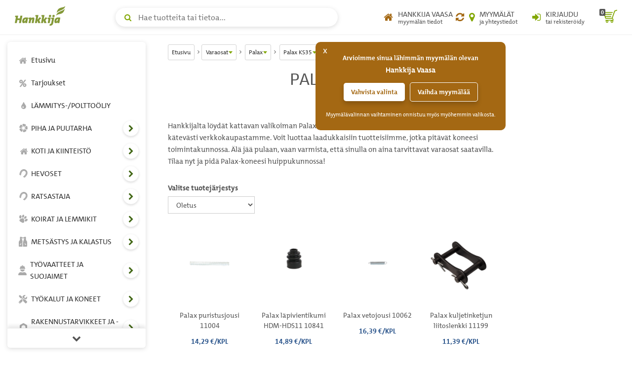

--- FILE ---
content_type: text/javascript
request_url: https://resource.humm.fi/hankkija.js
body_size: 69978
content:
(function(){function e(t,n,r){function s(o,u){if(!n[o]){if(!t[o]){var a=typeof require=="function"&&require;if(!u&&a)return a(o,!0);if(i)return i(o,!0);var f=new Error("Cannot find module '"+o+"'");throw f.code="MODULE_NOT_FOUND",f}var l=n[o]={exports:{}};t[o][0].call(l.exports,function(e){var n=t[o][1][e];return s(n?n:e)},l,l.exports,e,t,n,r)}return n[o].exports}var i=typeof require=="function"&&require;for(var o=0;o<r.length;o++)s(r[o]);return s}return e})()({1:[function(require,module,exports){
"use strict";window.fca_api=require("./lib/fca_api");var lci_on_message=require("./lib/lci_on_message");window.LC_API=window.LC_API||{},window.LC_API.on_message=lci_on_message,window.fca_api.disable_sounds(),window.fca_api.tracker_ids=["G-DKD7S9YDXX"],window.__lc=window.__lc||{},window.__lc.license=7223331,window.__lc.ga_version="gtm",window.__lc.chat_between_groups=!1;var search_results=null;function chat_is_open(){!function(t,e,a){function i(t){return n._h?n._h.apply(null,t):n._q.push(t)}var n={_q:[],_h:null,_v:"2.0",on:function(){i(["on",a.call(arguments)])},once:function(){i(["once",a.call(arguments)])},off:function(){i(["off",a.call(arguments)])},get:function(){if(!n._h)throw new Error("[LiveChatWidget] You can't use getters before load.");return i(["get",a.call(arguments)])},call:function(){i(["call",a.call(arguments)])},init:function(){var t=e.createElement("script");t.async=!0,t.type="text/javascript",t.src="https://cdn.livechatinc.com/tracking.js",e.head.appendChild(t)}};!t.__lc.asyncInit&&n.init(),t.LiveChatWidget=t.LiveChatWidget||n}(window,document,[].slice)}document.querySelector(".search-results p:first-child")&&null!==document.querySelector(".search-results p:first-child").innerText.match("ei tuottanut tulosta")&&(search_results="Ei hakutuloksia"),window.__lc.group=325,window.fca_api.set_url_whitelist("ia-chat-testi-2035774|Piha_ja_puutarha|fi/hevoset|fi/ratsastaja|koirat-ja-lemmikit|vkrekisterointi|metsastys-ja-kalastus|tyokalut-ja-koneet|tyovaatteet-ja-suojaimet|tuotantorakentaminen|rakennustarvikkeet-ja-materiaalit|/sivustohaku/|/ostoskori/|koti-ja-kiinteisto|talvilaatu-2036992|kesalaatu-2036991|lammitysoljy-ja-polttooljy-3568#f"),window.__lc.params=[{name:"Haku",value:search_results}],function(){window.fca_api.group=325,window.fca_api.init_mobile_fix(),window.fca_api.check_open(chat_is_open),setInterval(function(){document.querySelector("#chat-widget-container").style.zIndex="1049",document.querySelector("#chat-widget-container").style.maxWidth="320px"},2e3)}();

},{"./lib/fca_api":2,"./lib/lci_on_message":3}],2:[function(require,module,exports){
"use strict";var send_ga_event=require("./send_ga_event"),MobileDetect=require("mobile-detect/mobile-detect");module.exports={destination:"https://resource.finnchat.com",livechat_chat_started:!1,sounds_disabled:!1,chat_hidden:null,open_callback:null,has_chatted_callback:null,url_blacklist:null,url_whitelist:null,hidden_by_blacklist:!1,enable_offline_contact:!1,on_after_load_funcs:[],group:0,allowed_groups:[],tracker_ids:[],was_visible:!0,hashStr:function(e){var i,t=0;for(i=0;i<e.length;i++)t=e.charCodeAt(i)+(t<<6)+(t<<16)-t;return Math.abs(t)},is_chat_running:function(e){var i=this.allowed_groups.map(function(e){return"groups[]="+e}).join("&"),t=new XMLHttpRequest;t.open("GET",this.destination+"/lci/lci_groups/is_chat_running?"+i,!0),t.setRequestHeader("Content-Type","application/json;charset=UTF-8"),t.withCredentials=!0,t.onreadystatechange=function(){if(t.readyState===(XMLHttpRequest.DONE||4)){var i=t.responseText,n=JSON.parse(i);n.found&&(window.__lc.group=n.found,console.log(i)),e()}},t.send(null)},send_chat_running:function(){var e={group:window.__lc.group||this.group},i=new XMLHttpRequest;i.open("POST",this.destination+"/lci/lci_groups/chat_start",!0),i.withCredentials=!0,i.setRequestHeader("Content-Type","application/json;charset=UTF-8"),i.send(JSON.stringify(e))},send_trigger_beacon:function(e){if(null===window.__fca_client_id&&(window.__fca_client_id=this.parse_cookie("__fca_client_id")),!window.__fca_client_id){var i=(new Date).getTime()+e.text+Math.random(),t=this.hashStr(i);window.__fca_client_id=t,this.createCookie("__fca_client_id",t.toString(),3600)}var n={uid:window.__fca_client_id,content:e.text,license:window.__lc.license,group:window.__lc.group};this&&this.on_greeting?this.on_greeting(window.__fca_client_id,e.text):(send_ga_event("finnchat","trigger_id",t),this.tracker_ids.length>0&&send_ga_event("LiveChat","Automated Greeting",""));var o=new XMLHttpRequest;o.open("POST",this.destination+"/lci_greeting/new_greeting",!0),o.setRequestHeader("Content-Type","application/json;charset=UTF-8"),o.send(JSON.stringify(n))},bail_trigger_beacon:function(){if(console.log("bailing trigger"),null===window.__fca_client_id&&(window.__fca_client_id=this.parse_cookie("__fca_client_id")),null!==window.__fca_client_id){var e={uid:window.__fca_client_id,license:window.__lc.license,group:window.__lc.group},i=new XMLHttpRequest;i.open("DELETE",this.destination+"/lci_greeting/delete_greeting",!0),i.setRequestHeader("Content-Type","application/json;charset=UTF-8"),i.send(JSON.stringify(e))}else console.log("id missing")},get_ga_client_id:function(){var e=window.GoogleAnalyticsObject||"ga";if(e in window)return window[e].getAll()[0].get("clientId");if("gaGlobal"in window)return window.gaGlobal.vid;if(window._gaq){var i=this.parse_cookie("_ga");return null!==i?(i=i.split("."))[i.length-2]+"."+i[i.length-1]:(i=this.parse_cookie("__utma").split("."))[1]+"."+i[2]}return null},chat_links_beacon:function(e){try{var i=__lc.license+":"+__lc.group,t={chat_link:{ga_client_id:this.get_ga_client_id(),external_id:e},chat_client_id:i},n=new XMLHttpRequest;n.open("POST",this.destination+"/chat_links",!0),n.setRequestHeader("Content-Type","application/json;charset=UTF-8"),n.send(JSON.stringify(t))}catch(e){return console.log(e),!1}return!0},parse_cookie:function(e){var i;return(i=new RegExp("(?:^|; )"+encodeURIComponent(e)+"=([^;]*)").exec(document.cookie))?i[1]:null},createCookie:function(e,i,t){var n="";if(t){var o=new Date;o.setTime(o.getTime()+1e3*t),n="; expires="+o.toGMTString()}document.cookie=e+"="+i+n+"; path=/"},eraseCookie:function(e){this.createCookie(e,"",-86400)},hide_chat:function(){this.chat_hidden=!0,this.register_load_callback()},show_chat:function(){var e=document.getElementById("livechat-compact-container");e&&(e.style.visibility="visible",e.style.opacity=100);var i=document.getElementById("livechat-badge");i&&i.textContent&&(i.style.visibility="visible",i.style.opacity=100)},is_open:function(){console.log("is open?");var e=this;window.__lc.group?this.check_open():window.LC_API.on_after_load=function(){e.sounds_disabled&&window.LC_API.disable_sounds(),e.check_open()}},check_open:function(e){var i=this.group,t=window.__lc.license+":"+i,n=this,o=window.navigator.userAgent;if(!new MobileDetect(o).is("bot")&&o&&o.trim()){var a=new XMLHttpRequest;a.open("GET",this.destination+"/is_open?service_id="+t,!0),a.onreadystatechange=function(){a.readyState===(XMLHttpRequest.DONE||4)&&("1"===a.responseText?(console.log("chat is open"),e()):(console.log("not open"),n.enable_offline_contact&&!n.chat_hidden&&n.offline_contact_form()))},a.send(null)}else console.log("is bot")},offline_contact_form:function(){var e=this,i=document.createElement("link");i.href=this.offline_contact_css,i.type="text/css",i.rel="stylesheet",i.media="screen",i.onload=function(){var i=document.createElement("div");i.className="fca-offline-contact-form",i.innerHTML='<div class="fca-offline-contact-header"><img class="fca-offline-contact-logo" src="'+e.offline_contact_logo+'"/><span class="fca-offline-contact-line1">'+e.offline_contact_line1+'</span><span class="fca-offline-contact-line2">'+e.offline_contact_line2+'</span></div><div class="fca-offline-contact-close"><img src="'+e.offline_contact_close+'"/></div><div class="fca-offline-contact-iframe"></div><div class="fca-produced-by-finnchat"></div>',e.offlineContactForm=i,i.addEventListener("click",e.open_offline_form.bind(e),!1),window.document.body.insertBefore(i,window.document.body.firstChild)},document.getElementsByTagName("head")[0].appendChild(i)},open_offline_form:function(){var e=this.group,i=window.__lc.license+":"+e,t=this.offline_contact_locale;document.querySelector(".fca-offline-contact-form").classList.toggle("opened");var n=document.querySelector(".fca-offline-contact-iframe"),o=window.fca_api.destination;n.innerHTML='<iframe frameborder="0" width="300" height="340" src="'+o+"/offline_contacts?service_id="+i+"&locale="+t+'"></iframe>'},disable_sounds:function(){this.sounds_disabled=!0,this.register_load_callback()},set_url_blacklist:function(e,i){this.url_blacklist=e;var t=i||!1,n=window.location.href,o=new RegExp(e);n.match(o)?(this.chat_hidden=!0,this.hidden_by_blacklist=!0,this.set_custom_var("blacklisted","true"),console.log("blacklisted")):this.set_custom_var("blacklisted","false"),t?this.chat_hidden&&this.hidden_by_blacklist&&this.register_load_callback():this.register_load_callback()},set_url_whitelist:function(e){this.url_whitelist=e;var i=window.location.href,t=new RegExp(e);i.match(t)?this.set_custom_var("whitelisted","true"):(this.chat_hidden=!0,this.hidden_by_blacklist=!0,this.set_custom_var("whitelisted","false"),console.log("not found on whitelist, blocking")),this.register_load_callback()},set_custom_var:function(e,i){if(window.LC_API.set_custom_variables&&window.LC_Invite){var t=[{name:e,value:i}];window.LC_API.set_custom_variables(t)}else window.__lc.params=window.__lc.params||[],window.__lc.params.push({name:e,value:i})},resize_callback:function(){if(window.innerWidth>1.5*window.innerHeight){var e="hidden"!==document.querySelector("#livechat-compact-container").style.visibility;window.fca_api.was_visible=e,window.fca_api.hide_chat()}else!window.fca_api.hidden_by_blacklist&&window.fca_api.was_visible&&window.fca_api.show_chat()},init_mobile_fix:function(){new MobileDetect(window.navigator.userAgent).phone()&&(window.innerWidth>1.5*window.innerHeight&&(console.log("initial phone hide"),this.chat_hidden=!0,this.on_after_load_funcs.push(function(){window.LC_API.hide_chat_window()})),function(e,i,t){t=t||window;var n=!1;t.addEventListener(e,function(){n||(n=!0,requestAnimationFrame(function(){t.dispatchEvent(new CustomEvent(i)),n=!1}))})}("resize","optimizedResize"),window.addEventListener("optimizedResize",this.resize_callback))},register_load_callback:function(){var e=this;window.LC_API.on_before_load=function(){e.chat_hidden&&!1===window.LC_API.visitor_engaged()&&!1===e.livechat_chat_started&&window.LC_API.hide_chat_window(),e.chat_hidden&&e.hidden_by_blacklist&&!window.LC_API.chat_running()&&!1===e.livechat_chat_started&&window.LC_API.hide_chat_window()},window.LC_API.on_after_load=function(){e.sounds_disabled&&window.LC_API.disable_sounds&&window.LC_API.disable_sounds(),e.chat_hidden&&!1===window.LC_API.visitor_engaged()&&!1===e.livechat_chat_started&&window.LC_API.hide_chat_window(),e.chat_hidden&&e.hidden_by_blacklist&&!window.LC_API.chat_running()&&!1===e.livechat_chat_started&&window.LC_API.hide_chat_window();for(var i=0;i<e.on_after_load_funcs.length;i++)e.on_after_load_funcs[i]()},this.sounds_disabled&&window.LC_API.disable_sounds&&window.LC_Invite&&window.LC_API.disable_sounds(),this.chat_hidden&&window.LC_API.hide_chat_window&&window.LC_Invite&&window.LC_API.hide_chat_window()}};

},{"./send_ga_event":4,"mobile-detect/mobile-detect":6}],3:[function(require,module,exports){
"use strict";var fca_api=require("./fca_api"),send_ga_event=require("./send_ga_event"),d=!1;module.exports=function(a){if(window.LC_API.chat_running()||"agent"!==a.user_type||!0!==a.received_first_time||fca_api.send_trigger_beacon(a),!d){var e=fca_api.parse_cookie("__fca_has_chatted"),_=window.LC_API.get_chat_id();if("LiveChatWidget"in window)_=(window.LiveChatWidget.get("chat_data")||{}).threadId;_&&_!==e&&(send_ga_event("LiveChat","has_chatted",_),window.fca_api.tracker_ids.length>0&&send_ga_event("LiveChat","Chat",""),fca_api.bail_trigger_beacon(a),fca_api.chat_links_beacon(_),fca_api.createCookie("__fca_has_chatted",_,86400),window.fca_api.allowed_groups.length>1&&window.fca_api.send_chat_running(),window.fca_api.has_chatted_callback&&window.fca_api.has_chatted_callback(a),d=!0)}};

},{"./fca_api":2,"./send_ga_event":4}],4:[function(require,module,exports){
"use strict";var find=require("lodash.find"),get_tracker=function(e){var n=window.GoogleAnalyticsObject||"ga",t=window[n];if(t){var o=find(t.getAll(),function(n){return n.get("trackingId")===e});if(o)return console.log("found tracker"),console.log(o),o.get("name")}return null},send_ga_obj_event=function(e,n,t){var o=window.GoogleAnalyticsObject||"ga",a=window.fca_api.tracker_ids;if(0===a.length){var i=window[o].getAll()[0].get("name");window[o](i+".send","event",e,n,t)}else a.forEach(function(a){var i=get_tracker(a);i&&window[o](i+".send","event",e,n,t)})};module.exports=function(e,n,t){var o=String(t);if(window.GoogleAnalyticsObject||"ga"in window){var a=window.GoogleAnalyticsObject||"ga";window[a]&&window[a].getAll?send_ga_obj_event(e,n,o):setTimeout(function(){send_ga_obj_event(e,n,o),console.log("delayed call")},2e3)}else"pageTracker"in window?window.pageTracker._trackEvent(e,n,o):window._gaq&&window._gaq.push(["_trackEvent",e,n,o]);return"dataLayer"in window&&"gtm"===window.__lc.ga_version&&window.dataLayer.push({event:"LiveChat",eventCategory:e,eventAction:n,eventLabel:t}),!0};

},{"lodash.find":5}],5:[function(require,module,exports){
(function (global){(function (){
var LARGE_ARRAY_SIZE=200,FUNC_ERROR_TEXT="Expected a function",HASH_UNDEFINED="__lodash_hash_undefined__",UNORDERED_COMPARE_FLAG=1,PARTIAL_COMPARE_FLAG=2,INFINITY=1/0,MAX_SAFE_INTEGER=9007199254740991,MAX_INTEGER=1.7976931348623157e308,NAN=NaN,argsTag="[object Arguments]",arrayTag="[object Array]",boolTag="[object Boolean]",dateTag="[object Date]",errorTag="[object Error]",funcTag="[object Function]",genTag="[object GeneratorFunction]",mapTag="[object Map]",numberTag="[object Number]",objectTag="[object Object]",promiseTag="[object Promise]",regexpTag="[object RegExp]",setTag="[object Set]",stringTag="[object String]",symbolTag="[object Symbol]",weakMapTag="[object WeakMap]",arrayBufferTag="[object ArrayBuffer]",dataViewTag="[object DataView]",float32Tag="[object Float32Array]",float64Tag="[object Float64Array]",int8Tag="[object Int8Array]",int16Tag="[object Int16Array]",int32Tag="[object Int32Array]",uint8Tag="[object Uint8Array]",uint8ClampedTag="[object Uint8ClampedArray]",uint16Tag="[object Uint16Array]",uint32Tag="[object Uint32Array]",reIsDeepProp=/\.|\[(?:[^[\]]*|(["'])(?:(?!\1)[^\\]|\\.)*?\1)\]/,reIsPlainProp=/^\w*$/,reLeadingDot=/^\./,rePropName=/[^.[\]]+|\[(?:(-?\d+(?:\.\d+)?)|(["'])((?:(?!\2)[^\\]|\\.)*?)\2)\]|(?=(?:\.|\[\])(?:\.|\[\]|$))/g,reRegExpChar=/[\\^$.*+?()[\]{}|]/g,reTrim=/^\s+|\s+$/g,reEscapeChar=/\\(\\)?/g,reIsBadHex=/^[-+]0x[0-9a-f]+$/i,reIsBinary=/^0b[01]+$/i,reIsHostCtor=/^\[object .+?Constructor\]$/,reIsOctal=/^0o[0-7]+$/i,reIsUint=/^(?:0|[1-9]\d*)$/,typedArrayTags={};typedArrayTags[float32Tag]=typedArrayTags[float64Tag]=typedArrayTags[int8Tag]=typedArrayTags[int16Tag]=typedArrayTags[int32Tag]=typedArrayTags[uint8Tag]=typedArrayTags[uint8ClampedTag]=typedArrayTags[uint16Tag]=typedArrayTags[uint32Tag]=!0,typedArrayTags[argsTag]=typedArrayTags[arrayTag]=typedArrayTags[arrayBufferTag]=typedArrayTags[boolTag]=typedArrayTags[dataViewTag]=typedArrayTags[dateTag]=typedArrayTags[errorTag]=typedArrayTags[funcTag]=typedArrayTags[mapTag]=typedArrayTags[numberTag]=typedArrayTags[objectTag]=typedArrayTags[regexpTag]=typedArrayTags[setTag]=typedArrayTags[stringTag]=typedArrayTags[weakMapTag]=!1;var freeParseInt=parseInt,freeGlobal="object"==typeof global&&global&&global.Object===Object&&global,freeSelf="object"==typeof self&&self&&self.Object===Object&&self,root=freeGlobal||freeSelf||Function("return this")(),freeExports="object"==typeof exports&&exports&&!exports.nodeType&&exports,freeModule=freeExports&&"object"==typeof module&&module&&!module.nodeType&&module,moduleExports=freeModule&&freeModule.exports===freeExports,freeProcess=moduleExports&&freeGlobal.process,nodeUtil=function(){try{return freeProcess&&freeProcess.binding("util")}catch(e){}}(),nodeIsTypedArray=nodeUtil&&nodeUtil.isTypedArray;function arraySome(e,t){for(var r=-1,a=e?e.length:0;++r<a;)if(t(e[r],r,e))return!0;return!1}function baseFindIndex(e,t,r,a){for(var n=e.length,o=r+(a?1:-1);a?o--:++o<n;)if(t(e[o],o,e))return o;return-1}function baseProperty(e){return function(t){return null==t?void 0:t[e]}}function baseTimes(e,t){for(var r=-1,a=Array(e);++r<e;)a[r]=t(r);return a}function baseUnary(e){return function(t){return e(t)}}function getValue(e,t){return null==e?void 0:e[t]}function isHostObject(e){var t=!1;if(null!=e&&"function"!=typeof e.toString)try{t=!!(e+"")}catch(e){}return t}function mapToArray(e){var t=-1,r=Array(e.size);return e.forEach(function(e,a){r[++t]=[a,e]}),r}function overArg(e,t){return function(r){return e(t(r))}}function setToArray(e){var t=-1,r=Array(e.size);return e.forEach(function(e){r[++t]=e}),r}var arrayProto=Array.prototype,funcProto=Function.prototype,objectProto=Object.prototype,coreJsData=root["__core-js_shared__"],maskSrcKey=function(){var e=/[^.]+$/.exec(coreJsData&&coreJsData.keys&&coreJsData.keys.IE_PROTO||"");return e?"Symbol(src)_1."+e:""}(),funcToString=funcProto.toString,hasOwnProperty=objectProto.hasOwnProperty,objectToString=objectProto.toString,reIsNative=RegExp("^"+funcToString.call(hasOwnProperty).replace(reRegExpChar,"\\$&").replace(/hasOwnProperty|(function).*?(?=\\\()| for .+?(?=\\\])/g,"$1.*?")+"$"),Symbol=root.Symbol,Uint8Array=root.Uint8Array,propertyIsEnumerable=objectProto.propertyIsEnumerable,splice=arrayProto.splice,nativeKeys=overArg(Object.keys,Object),nativeMax=Math.max,DataView=getNative(root,"DataView"),Map=getNative(root,"Map"),Promise=getNative(root,"Promise"),Set=getNative(root,"Set"),WeakMap=getNative(root,"WeakMap"),nativeCreate=getNative(Object,"create"),dataViewCtorString=toSource(DataView),mapCtorString=toSource(Map),promiseCtorString=toSource(Promise),setCtorString=toSource(Set),weakMapCtorString=toSource(WeakMap),symbolProto=Symbol?Symbol.prototype:void 0,symbolValueOf=symbolProto?symbolProto.valueOf:void 0,symbolToString=symbolProto?symbolProto.toString:void 0;function Hash(e){var t=-1,r=e?e.length:0;for(this.clear();++t<r;){var a=e[t];this.set(a[0],a[1])}}function hashClear(){this.__data__=nativeCreate?nativeCreate(null):{}}function hashDelete(e){return this.has(e)&&delete this.__data__[e]}function hashGet(e){var t=this.__data__;if(nativeCreate){var r=t[e];return r===HASH_UNDEFINED?void 0:r}return hasOwnProperty.call(t,e)?t[e]:void 0}function hashHas(e){var t=this.__data__;return nativeCreate?void 0!==t[e]:hasOwnProperty.call(t,e)}function hashSet(e,t){return this.__data__[e]=nativeCreate&&void 0===t?HASH_UNDEFINED:t,this}function ListCache(e){var t=-1,r=e?e.length:0;for(this.clear();++t<r;){var a=e[t];this.set(a[0],a[1])}}function listCacheClear(){this.__data__=[]}function listCacheDelete(e){var t=this.__data__,r=assocIndexOf(t,e);return!(r<0)&&(r==t.length-1?t.pop():splice.call(t,r,1),!0)}function listCacheGet(e){var t=this.__data__,r=assocIndexOf(t,e);return r<0?void 0:t[r][1]}function listCacheHas(e){return assocIndexOf(this.__data__,e)>-1}function listCacheSet(e,t){var r=this.__data__,a=assocIndexOf(r,e);return a<0?r.push([e,t]):r[a][1]=t,this}function MapCache(e){var t=-1,r=e?e.length:0;for(this.clear();++t<r;){var a=e[t];this.set(a[0],a[1])}}function mapCacheClear(){this.__data__={hash:new Hash,map:new(Map||ListCache),string:new Hash}}function mapCacheDelete(e){return getMapData(this,e).delete(e)}function mapCacheGet(e){return getMapData(this,e).get(e)}function mapCacheHas(e){return getMapData(this,e).has(e)}function mapCacheSet(e,t){return getMapData(this,e).set(e,t),this}function SetCache(e){var t=-1,r=e?e.length:0;for(this.__data__=new MapCache;++t<r;)this.add(e[t])}function setCacheAdd(e){return this.__data__.set(e,HASH_UNDEFINED),this}function setCacheHas(e){return this.__data__.has(e)}function Stack(e){this.__data__=new ListCache(e)}function stackClear(){this.__data__=new ListCache}function stackDelete(e){return this.__data__.delete(e)}function stackGet(e){return this.__data__.get(e)}function stackHas(e){return this.__data__.has(e)}function stackSet(e,t){var r=this.__data__;if(r instanceof ListCache){var a=r.__data__;if(!Map||a.length<LARGE_ARRAY_SIZE-1)return a.push([e,t]),this;r=this.__data__=new MapCache(a)}return r.set(e,t),this}function arrayLikeKeys(e,t){var r=isArray(e)||isArguments(e)?baseTimes(e.length,String):[],a=r.length,n=!!a;for(var o in e)!t&&!hasOwnProperty.call(e,o)||n&&("length"==o||isIndex(o,a))||r.push(o);return r}function assocIndexOf(e,t){for(var r=e.length;r--;)if(eq(e[r][0],t))return r;return-1}function baseGet(e,t){for(var r=0,a=(t=isKey(t,e)?[t]:castPath(t)).length;null!=e&&r<a;)e=e[toKey(t[r++])];return r&&r==a?e:void 0}function baseGetTag(e){return objectToString.call(e)}function baseHasIn(e,t){return null!=e&&t in Object(e)}function baseIsEqual(e,t,r,a,n){return e===t||(null==e||null==t||!isObject(e)&&!isObjectLike(t)?e!=e&&t!=t:baseIsEqualDeep(e,t,baseIsEqual,r,a,n))}function baseIsEqualDeep(e,t,r,a,n,o){var i=isArray(e),s=isArray(t),c=arrayTag,u=arrayTag;i||(c=(c=getTag(e))==argsTag?objectTag:c),s||(u=(u=getTag(t))==argsTag?objectTag:u);var l=c==objectTag&&!isHostObject(e),f=u==objectTag&&!isHostObject(t),y=c==u;if(y&&!l)return o||(o=new Stack),i||isTypedArray(e)?equalArrays(e,t,r,a,n,o):equalByTag(e,t,c,r,a,n,o);if(!(n&PARTIAL_COMPARE_FLAG)){var p=l&&hasOwnProperty.call(e,"__wrapped__"),g=f&&hasOwnProperty.call(t,"__wrapped__");if(p||g){var h=p?e.value():e,b=g?t.value():t;return o||(o=new Stack),r(h,b,a,n,o)}}return!!y&&(o||(o=new Stack),equalObjects(e,t,r,a,n,o))}function baseIsMatch(e,t,r,a){var n=r.length,o=n,i=!a;if(null==e)return!o;for(e=Object(e);n--;){var s=r[n];if(i&&s[2]?s[1]!==e[s[0]]:!(s[0]in e))return!1}for(;++n<o;){var c=(s=r[n])[0],u=e[c],l=s[1];if(i&&s[2]){if(void 0===u&&!(c in e))return!1}else{var f=new Stack;if(a)var y=a(u,l,c,e,t,f);if(!(void 0===y?baseIsEqual(l,u,a,UNORDERED_COMPARE_FLAG|PARTIAL_COMPARE_FLAG,f):y))return!1}}return!0}function baseIsNative(e){return!(!isObject(e)||isMasked(e))&&(isFunction(e)||isHostObject(e)?reIsNative:reIsHostCtor).test(toSource(e))}function baseIsTypedArray(e){return isObjectLike(e)&&isLength(e.length)&&!!typedArrayTags[objectToString.call(e)]}function baseIteratee(e){return"function"==typeof e?e:null==e?identity:"object"==typeof e?isArray(e)?baseMatchesProperty(e[0],e[1]):baseMatches(e):property(e)}function baseKeys(e){if(!isPrototype(e))return nativeKeys(e);var t=[];for(var r in Object(e))hasOwnProperty.call(e,r)&&"constructor"!=r&&t.push(r);return t}function baseMatches(e){var t=getMatchData(e);return 1==t.length&&t[0][2]?matchesStrictComparable(t[0][0],t[0][1]):function(r){return r===e||baseIsMatch(r,e,t)}}function baseMatchesProperty(e,t){return isKey(e)&&isStrictComparable(t)?matchesStrictComparable(toKey(e),t):function(r){var a=get(r,e);return void 0===a&&a===t?hasIn(r,e):baseIsEqual(t,a,void 0,UNORDERED_COMPARE_FLAG|PARTIAL_COMPARE_FLAG)}}function basePropertyDeep(e){return function(t){return baseGet(t,e)}}function baseToString(e){if("string"==typeof e)return e;if(isSymbol(e))return symbolToString?symbolToString.call(e):"";var t=e+"";return"0"==t&&1/e==-INFINITY?"-0":t}function castPath(e){return isArray(e)?e:stringToPath(e)}function createFind(e){return function(t,r,a){var n=Object(t);if(!isArrayLike(t)){var o=baseIteratee(r,3);t=keys(t),r=function(e){return o(n[e],e,n)}}var i=e(t,r,a);return i>-1?n[o?t[i]:i]:void 0}}function equalArrays(e,t,r,a,n,o){var i=n&PARTIAL_COMPARE_FLAG,s=e.length,c=t.length;if(s!=c&&!(i&&c>s))return!1;var u=o.get(e);if(u&&o.get(t))return u==t;var l=-1,f=!0,y=n&UNORDERED_COMPARE_FLAG?new SetCache:void 0;for(o.set(e,t),o.set(t,e);++l<s;){var p=e[l],g=t[l];if(a)var h=i?a(g,p,l,t,e,o):a(p,g,l,e,t,o);if(void 0!==h){if(h)continue;f=!1;break}if(y){if(!arraySome(t,function(e,t){if(!y.has(t)&&(p===e||r(p,e,a,n,o)))return y.add(t)})){f=!1;break}}else if(p!==g&&!r(p,g,a,n,o)){f=!1;break}}return o.delete(e),o.delete(t),f}function equalByTag(e,t,r,a,n,o,i){switch(r){case dataViewTag:if(e.byteLength!=t.byteLength||e.byteOffset!=t.byteOffset)return!1;e=e.buffer,t=t.buffer;case arrayBufferTag:return!(e.byteLength!=t.byteLength||!a(new Uint8Array(e),new Uint8Array(t)));case boolTag:case dateTag:case numberTag:return eq(+e,+t);case errorTag:return e.name==t.name&&e.message==t.message;case regexpTag:case stringTag:return e==t+"";case mapTag:var s=mapToArray;case setTag:var c=o&PARTIAL_COMPARE_FLAG;if(s||(s=setToArray),e.size!=t.size&&!c)return!1;var u=i.get(e);if(u)return u==t;o|=UNORDERED_COMPARE_FLAG,i.set(e,t);var l=equalArrays(s(e),s(t),a,n,o,i);return i.delete(e),l;case symbolTag:if(symbolValueOf)return symbolValueOf.call(e)==symbolValueOf.call(t)}return!1}function equalObjects(e,t,r,a,n,o){var i=n&PARTIAL_COMPARE_FLAG,s=keys(e),c=s.length;if(c!=keys(t).length&&!i)return!1;for(var u=c;u--;){var l=s[u];if(!(i?l in t:hasOwnProperty.call(t,l)))return!1}var f=o.get(e);if(f&&o.get(t))return f==t;var y=!0;o.set(e,t),o.set(t,e);for(var p=i;++u<c;){var g=e[l=s[u]],h=t[l];if(a)var b=i?a(h,g,l,t,e,o):a(g,h,l,e,t,o);if(!(void 0===b?g===h||r(g,h,a,n,o):b)){y=!1;break}p||(p="constructor"==l)}if(y&&!p){var T=e.constructor,d=t.constructor;T!=d&&"constructor"in e&&"constructor"in t&&!("function"==typeof T&&T instanceof T&&"function"==typeof d&&d instanceof d)&&(y=!1)}return o.delete(e),o.delete(t),y}function getMapData(e,t){var r=e.__data__;return isKeyable(t)?r["string"==typeof t?"string":"hash"]:r.map}function getMatchData(e){for(var t=keys(e),r=t.length;r--;){var a=t[r],n=e[a];t[r]=[a,n,isStrictComparable(n)]}return t}function getNative(e,t){var r=getValue(e,t);return baseIsNative(r)?r:void 0}Hash.prototype.clear=hashClear,Hash.prototype.delete=hashDelete,Hash.prototype.get=hashGet,Hash.prototype.has=hashHas,Hash.prototype.set=hashSet,ListCache.prototype.clear=listCacheClear,ListCache.prototype.delete=listCacheDelete,ListCache.prototype.get=listCacheGet,ListCache.prototype.has=listCacheHas,ListCache.prototype.set=listCacheSet,MapCache.prototype.clear=mapCacheClear,MapCache.prototype.delete=mapCacheDelete,MapCache.prototype.get=mapCacheGet,MapCache.prototype.has=mapCacheHas,MapCache.prototype.set=mapCacheSet,SetCache.prototype.add=SetCache.prototype.push=setCacheAdd,SetCache.prototype.has=setCacheHas,Stack.prototype.clear=stackClear,Stack.prototype.delete=stackDelete,Stack.prototype.get=stackGet,Stack.prototype.has=stackHas,Stack.prototype.set=stackSet;var getTag=baseGetTag;function hasPath(e,t,r){for(var a,n=-1,o=(t=isKey(t,e)?[t]:castPath(t)).length;++n<o;){var i=toKey(t[n]);if(!(a=null!=e&&r(e,i)))break;e=e[i]}return a||!!(o=e?e.length:0)&&isLength(o)&&isIndex(i,o)&&(isArray(e)||isArguments(e))}function isIndex(e,t){return!!(t=null==t?MAX_SAFE_INTEGER:t)&&("number"==typeof e||reIsUint.test(e))&&e>-1&&e%1==0&&e<t}function isKey(e,t){if(isArray(e))return!1;var r=typeof e;return!("number"!=r&&"symbol"!=r&&"boolean"!=r&&null!=e&&!isSymbol(e))||(reIsPlainProp.test(e)||!reIsDeepProp.test(e)||null!=t&&e in Object(t))}function isKeyable(e){var t=typeof e;return"string"==t||"number"==t||"symbol"==t||"boolean"==t?"__proto__"!==e:null===e}function isMasked(e){return!!maskSrcKey&&maskSrcKey in e}function isPrototype(e){var t=e&&e.constructor;return e===("function"==typeof t&&t.prototype||objectProto)}function isStrictComparable(e){return e==e&&!isObject(e)}function matchesStrictComparable(e,t){return function(r){return null!=r&&(r[e]===t&&(void 0!==t||e in Object(r)))}}(DataView&&getTag(new DataView(new ArrayBuffer(1)))!=dataViewTag||Map&&getTag(new Map)!=mapTag||Promise&&getTag(Promise.resolve())!=promiseTag||Set&&getTag(new Set)!=setTag||WeakMap&&getTag(new WeakMap)!=weakMapTag)&&(getTag=function(e){var t=objectToString.call(e),r=t==objectTag?e.constructor:void 0,a=r?toSource(r):void 0;if(a)switch(a){case dataViewCtorString:return dataViewTag;case mapCtorString:return mapTag;case promiseCtorString:return promiseTag;case setCtorString:return setTag;case weakMapCtorString:return weakMapTag}return t});var stringToPath=memoize(function(e){e=toString(e);var t=[];return reLeadingDot.test(e)&&t.push(""),e.replace(rePropName,function(e,r,a,n){t.push(a?n.replace(reEscapeChar,"$1"):r||e)}),t});function toKey(e){if("string"==typeof e||isSymbol(e))return e;var t=e+"";return"0"==t&&1/e==-INFINITY?"-0":t}function toSource(e){if(null!=e){try{return funcToString.call(e)}catch(e){}try{return e+""}catch(e){}}return""}function findIndex(e,t,r){var a=e?e.length:0;if(!a)return-1;var n=null==r?0:toInteger(r);return n<0&&(n=nativeMax(a+n,0)),baseFindIndex(e,baseIteratee(t,3),n)}var find=createFind(findIndex);function memoize(e,t){if("function"!=typeof e||t&&"function"!=typeof t)throw new TypeError(FUNC_ERROR_TEXT);var r=function(){var a=arguments,n=t?t.apply(this,a):a[0],o=r.cache;if(o.has(n))return o.get(n);var i=e.apply(this,a);return r.cache=o.set(n,i),i};return r.cache=new(memoize.Cache||MapCache),r}function eq(e,t){return e===t||e!=e&&t!=t}function isArguments(e){return isArrayLikeObject(e)&&hasOwnProperty.call(e,"callee")&&(!propertyIsEnumerable.call(e,"callee")||objectToString.call(e)==argsTag)}memoize.Cache=MapCache;var isArray=Array.isArray;function isArrayLike(e){return null!=e&&isLength(e.length)&&!isFunction(e)}function isArrayLikeObject(e){return isObjectLike(e)&&isArrayLike(e)}function isFunction(e){var t=isObject(e)?objectToString.call(e):"";return t==funcTag||t==genTag}function isLength(e){return"number"==typeof e&&e>-1&&e%1==0&&e<=MAX_SAFE_INTEGER}function isObject(e){var t=typeof e;return!!e&&("object"==t||"function"==t)}function isObjectLike(e){return!!e&&"object"==typeof e}function isSymbol(e){return"symbol"==typeof e||isObjectLike(e)&&objectToString.call(e)==symbolTag}var isTypedArray=nodeIsTypedArray?baseUnary(nodeIsTypedArray):baseIsTypedArray;function toFinite(e){return e?(e=toNumber(e))===INFINITY||e===-INFINITY?(e<0?-1:1)*MAX_INTEGER:e==e?e:0:0===e?e:0}function toInteger(e){var t=toFinite(e),r=t%1;return t==t?r?t-r:t:0}function toNumber(e){if("number"==typeof e)return e;if(isSymbol(e))return NAN;if(isObject(e)){var t="function"==typeof e.valueOf?e.valueOf():e;e=isObject(t)?t+"":t}if("string"!=typeof e)return 0===e?e:+e;e=e.replace(reTrim,"");var r=reIsBinary.test(e);return r||reIsOctal.test(e)?freeParseInt(e.slice(2),r?2:8):reIsBadHex.test(e)?NAN:+e}function toString(e){return null==e?"":baseToString(e)}function get(e,t,r){var a=null==e?void 0:baseGet(e,t);return void 0===a?r:a}function hasIn(e,t){return null!=e&&hasPath(e,t,baseHasIn)}function keys(e){return isArrayLike(e)?arrayLikeKeys(e):baseKeys(e)}function identity(e){return e}function property(e){return isKey(e)?baseProperty(toKey(e)):basePropertyDeep(e)}module.exports=find;

}).call(this)}).call(this,typeof global !== "undefined" ? global : typeof self !== "undefined" ? self : typeof window !== "undefined" ? window : {})
},{}],6:[function(require,module,exports){
!function(T,e){T(function(){"use strict";var T,e={mobileDetectRules:{phones:{iPhone:"\\biPhone\\b|\\biPod\\b",BlackBerry:"BlackBerry|\\bBB10\\b|rim[0-9]+|\\b(BBA100|BBB100|BBD100|BBE100|BBF100|STH100)\\b-[0-9]+",HTC:"HTC|HTC.*(Sensation|Evo|Vision|Explorer|6800|8100|8900|A7272|S510e|C110e|Legend|Desire|T8282)|APX515CKT|Qtek9090|APA9292KT|HD_mini|Sensation.*Z710e|PG86100|Z715e|Desire.*(A8181|HD)|ADR6200|ADR6400L|ADR6425|001HT|Inspire 4G|Android.*\\bEVO\\b|T-Mobile G1|Z520m|Android [0-9.]+; Pixel",Nexus:"Nexus One|Nexus S|Galaxy.*Nexus|Android.*Nexus.*Mobile|Nexus 4|Nexus 5|Nexus 6",Dell:"Dell[;]? (Streak|Aero|Venue|Venue Pro|Flash|Smoke|Mini 3iX)|XCD28|XCD35|\\b001DL\\b|\\b101DL\\b|\\bGS01\\b",Motorola:"Motorola|DROIDX|DROID BIONIC|\\bDroid\\b.*Build|Android.*Xoom|HRI39|MOT-|A1260|A1680|A555|A853|A855|A953|A955|A956|Motorola.*ELECTRIFY|Motorola.*i1|i867|i940|MB200|MB300|MB501|MB502|MB508|MB511|MB520|MB525|MB526|MB611|MB612|MB632|MB810|MB855|MB860|MB861|MB865|MB870|ME501|ME502|ME511|ME525|ME600|ME632|ME722|ME811|ME860|ME863|ME865|MT620|MT710|MT716|MT720|MT810|MT870|MT917|Motorola.*TITANIUM|WX435|WX445|XT300|XT301|XT311|XT316|XT317|XT319|XT320|XT390|XT502|XT530|XT531|XT532|XT535|XT603|XT610|XT611|XT615|XT681|XT701|XT702|XT711|XT720|XT800|XT806|XT860|XT862|XT875|XT882|XT883|XT894|XT901|XT907|XT909|XT910|XT912|XT928|XT926|XT915|XT919|XT925|XT1021|\\bMoto E\\b|XT1068|XT1092|XT1052",Samsung:"\\bSamsung\\b|SM-G950F|SM-G955F|SM-G9250|GT-19300|SGH-I337|BGT-S5230|GT-B2100|GT-B2700|GT-B2710|GT-B3210|GT-B3310|GT-B3410|GT-B3730|GT-B3740|GT-B5510|GT-B5512|GT-B5722|GT-B6520|GT-B7300|GT-B7320|GT-B7330|GT-B7350|GT-B7510|GT-B7722|GT-B7800|GT-C3010|GT-C3011|GT-C3060|GT-C3200|GT-C3212|GT-C3212I|GT-C3262|GT-C3222|GT-C3300|GT-C3300K|GT-C3303|GT-C3303K|GT-C3310|GT-C3322|GT-C3330|GT-C3350|GT-C3500|GT-C3510|GT-C3530|GT-C3630|GT-C3780|GT-C5010|GT-C5212|GT-C6620|GT-C6625|GT-C6712|GT-E1050|GT-E1070|GT-E1075|GT-E1080|GT-E1081|GT-E1085|GT-E1087|GT-E1100|GT-E1107|GT-E1110|GT-E1120|GT-E1125|GT-E1130|GT-E1160|GT-E1170|GT-E1175|GT-E1180|GT-E1182|GT-E1200|GT-E1210|GT-E1225|GT-E1230|GT-E1390|GT-E2100|GT-E2120|GT-E2121|GT-E2152|GT-E2220|GT-E2222|GT-E2230|GT-E2232|GT-E2250|GT-E2370|GT-E2550|GT-E2652|GT-E3210|GT-E3213|GT-I5500|GT-I5503|GT-I5700|GT-I5800|GT-I5801|GT-I6410|GT-I6420|GT-I7110|GT-I7410|GT-I7500|GT-I8000|GT-I8150|GT-I8160|GT-I8190|GT-I8320|GT-I8330|GT-I8350|GT-I8530|GT-I8700|GT-I8703|GT-I8910|GT-I9000|GT-I9001|GT-I9003|GT-I9010|GT-I9020|GT-I9023|GT-I9070|GT-I9082|GT-I9100|GT-I9103|GT-I9220|GT-I9250|GT-I9300|GT-I9305|GT-I9500|GT-I9505|GT-M3510|GT-M5650|GT-M7500|GT-M7600|GT-M7603|GT-M8800|GT-M8910|GT-N7000|GT-S3110|GT-S3310|GT-S3350|GT-S3353|GT-S3370|GT-S3650|GT-S3653|GT-S3770|GT-S3850|GT-S5210|GT-S5220|GT-S5229|GT-S5230|GT-S5233|GT-S5250|GT-S5253|GT-S5260|GT-S5263|GT-S5270|GT-S5300|GT-S5330|GT-S5350|GT-S5360|GT-S5363|GT-S5369|GT-S5380|GT-S5380D|GT-S5560|GT-S5570|GT-S5600|GT-S5603|GT-S5610|GT-S5620|GT-S5660|GT-S5670|GT-S5690|GT-S5750|GT-S5780|GT-S5830|GT-S5839|GT-S6102|GT-S6500|GT-S7070|GT-S7200|GT-S7220|GT-S7230|GT-S7233|GT-S7250|GT-S7500|GT-S7530|GT-S7550|GT-S7562|GT-S7710|GT-S8000|GT-S8003|GT-S8500|GT-S8530|GT-S8600|SCH-A310|SCH-A530|SCH-A570|SCH-A610|SCH-A630|SCH-A650|SCH-A790|SCH-A795|SCH-A850|SCH-A870|SCH-A890|SCH-A930|SCH-A950|SCH-A970|SCH-A990|SCH-I100|SCH-I110|SCH-I400|SCH-I405|SCH-I500|SCH-I510|SCH-I515|SCH-I600|SCH-I730|SCH-I760|SCH-I770|SCH-I830|SCH-I910|SCH-I920|SCH-I959|SCH-LC11|SCH-N150|SCH-N300|SCH-R100|SCH-R300|SCH-R351|SCH-R400|SCH-R410|SCH-T300|SCH-U310|SCH-U320|SCH-U350|SCH-U360|SCH-U365|SCH-U370|SCH-U380|SCH-U410|SCH-U430|SCH-U450|SCH-U460|SCH-U470|SCH-U490|SCH-U540|SCH-U550|SCH-U620|SCH-U640|SCH-U650|SCH-U660|SCH-U700|SCH-U740|SCH-U750|SCH-U810|SCH-U820|SCH-U900|SCH-U940|SCH-U960|SCS-26UC|SGH-A107|SGH-A117|SGH-A127|SGH-A137|SGH-A157|SGH-A167|SGH-A177|SGH-A187|SGH-A197|SGH-A227|SGH-A237|SGH-A257|SGH-A437|SGH-A517|SGH-A597|SGH-A637|SGH-A657|SGH-A667|SGH-A687|SGH-A697|SGH-A707|SGH-A717|SGH-A727|SGH-A737|SGH-A747|SGH-A767|SGH-A777|SGH-A797|SGH-A817|SGH-A827|SGH-A837|SGH-A847|SGH-A867|SGH-A877|SGH-A887|SGH-A897|SGH-A927|SGH-B100|SGH-B130|SGH-B200|SGH-B220|SGH-C100|SGH-C110|SGH-C120|SGH-C130|SGH-C140|SGH-C160|SGH-C170|SGH-C180|SGH-C200|SGH-C207|SGH-C210|SGH-C225|SGH-C230|SGH-C417|SGH-C450|SGH-D307|SGH-D347|SGH-D357|SGH-D407|SGH-D415|SGH-D780|SGH-D807|SGH-D980|SGH-E105|SGH-E200|SGH-E315|SGH-E316|SGH-E317|SGH-E335|SGH-E590|SGH-E635|SGH-E715|SGH-E890|SGH-F300|SGH-F480|SGH-I200|SGH-I300|SGH-I320|SGH-I550|SGH-I577|SGH-I600|SGH-I607|SGH-I617|SGH-I627|SGH-I637|SGH-I677|SGH-I700|SGH-I717|SGH-I727|SGH-i747M|SGH-I777|SGH-I780|SGH-I827|SGH-I847|SGH-I857|SGH-I896|SGH-I897|SGH-I900|SGH-I907|SGH-I917|SGH-I927|SGH-I937|SGH-I997|SGH-J150|SGH-J200|SGH-L170|SGH-L700|SGH-M110|SGH-M150|SGH-M200|SGH-N105|SGH-N500|SGH-N600|SGH-N620|SGH-N625|SGH-N700|SGH-N710|SGH-P107|SGH-P207|SGH-P300|SGH-P310|SGH-P520|SGH-P735|SGH-P777|SGH-Q105|SGH-R210|SGH-R220|SGH-R225|SGH-S105|SGH-S307|SGH-T109|SGH-T119|SGH-T139|SGH-T209|SGH-T219|SGH-T229|SGH-T239|SGH-T249|SGH-T259|SGH-T309|SGH-T319|SGH-T329|SGH-T339|SGH-T349|SGH-T359|SGH-T369|SGH-T379|SGH-T409|SGH-T429|SGH-T439|SGH-T459|SGH-T469|SGH-T479|SGH-T499|SGH-T509|SGH-T519|SGH-T539|SGH-T559|SGH-T589|SGH-T609|SGH-T619|SGH-T629|SGH-T639|SGH-T659|SGH-T669|SGH-T679|SGH-T709|SGH-T719|SGH-T729|SGH-T739|SGH-T746|SGH-T749|SGH-T759|SGH-T769|SGH-T809|SGH-T819|SGH-T839|SGH-T919|SGH-T929|SGH-T939|SGH-T959|SGH-T989|SGH-U100|SGH-U200|SGH-U800|SGH-V205|SGH-V206|SGH-X100|SGH-X105|SGH-X120|SGH-X140|SGH-X426|SGH-X427|SGH-X475|SGH-X495|SGH-X497|SGH-X507|SGH-X600|SGH-X610|SGH-X620|SGH-X630|SGH-X700|SGH-X820|SGH-X890|SGH-Z130|SGH-Z150|SGH-Z170|SGH-ZX10|SGH-ZX20|SHW-M110|SPH-A120|SPH-A400|SPH-A420|SPH-A460|SPH-A500|SPH-A560|SPH-A600|SPH-A620|SPH-A660|SPH-A700|SPH-A740|SPH-A760|SPH-A790|SPH-A800|SPH-A820|SPH-A840|SPH-A880|SPH-A900|SPH-A940|SPH-A960|SPH-D600|SPH-D700|SPH-D710|SPH-D720|SPH-I300|SPH-I325|SPH-I330|SPH-I350|SPH-I500|SPH-I600|SPH-I700|SPH-L700|SPH-M100|SPH-M220|SPH-M240|SPH-M300|SPH-M305|SPH-M320|SPH-M330|SPH-M350|SPH-M360|SPH-M370|SPH-M380|SPH-M510|SPH-M540|SPH-M550|SPH-M560|SPH-M570|SPH-M580|SPH-M610|SPH-M620|SPH-M630|SPH-M800|SPH-M810|SPH-M850|SPH-M900|SPH-M910|SPH-M920|SPH-M930|SPH-N100|SPH-N200|SPH-N240|SPH-N300|SPH-N400|SPH-Z400|SWC-E100|SCH-i909|GT-N7100|GT-N7105|SCH-I535|SM-N900A|SGH-I317|SGH-T999L|GT-S5360B|GT-I8262|GT-S6802|GT-S6312|GT-S6310|GT-S5312|GT-S5310|GT-I9105|GT-I8510|GT-S6790N|SM-G7105|SM-N9005|GT-S5301|GT-I9295|GT-I9195|SM-C101|GT-S7392|GT-S7560|GT-B7610|GT-I5510|GT-S7582|GT-S7530E|GT-I8750|SM-G9006V|SM-G9008V|SM-G9009D|SM-G900A|SM-G900D|SM-G900F|SM-G900H|SM-G900I|SM-G900J|SM-G900K|SM-G900L|SM-G900M|SM-G900P|SM-G900R4|SM-G900S|SM-G900T|SM-G900V|SM-G900W8|SHV-E160K|SCH-P709|SCH-P729|SM-T2558|GT-I9205|SM-G9350|SM-J120F|SM-G920F|SM-G920V|SM-G930F|SM-N910C|SM-A310F|GT-I9190|SM-J500FN|SM-G903F|SM-J330F",LG:"\\bLG\\b;|LG[- ]?(C800|C900|E400|E610|E900|E-900|F160|F180K|F180L|F180S|730|855|L160|LS740|LS840|LS970|LU6200|MS690|MS695|MS770|MS840|MS870|MS910|P500|P700|P705|VM696|AS680|AS695|AX840|C729|E970|GS505|272|C395|E739BK|E960|L55C|L75C|LS696|LS860|P769BK|P350|P500|P509|P870|UN272|US730|VS840|VS950|LN272|LN510|LS670|LS855|LW690|MN270|MN510|P509|P769|P930|UN200|UN270|UN510|UN610|US670|US740|US760|UX265|UX840|VN271|VN530|VS660|VS700|VS740|VS750|VS910|VS920|VS930|VX9200|VX11000|AX840A|LW770|P506|P925|P999|E612|D955|D802|MS323|M257)|LM-G710",Sony:"SonyST|SonyLT|SonyEricsson|SonyEricssonLT15iv|LT18i|E10i|LT28h|LT26w|SonyEricssonMT27i|C5303|C6902|C6903|C6906|C6943|D2533",Asus:"Asus.*Galaxy|PadFone.*Mobile",NokiaLumia:"Lumia [0-9]{3,4}",Micromax:"Micromax.*\\b(A210|A92|A88|A72|A111|A110Q|A115|A116|A110|A90S|A26|A51|A35|A54|A25|A27|A89|A68|A65|A57|A90)\\b",Palm:"PalmSource|Palm",Vertu:"Vertu|Vertu.*Ltd|Vertu.*Ascent|Vertu.*Ayxta|Vertu.*Constellation(F|Quest)?|Vertu.*Monika|Vertu.*Signature",Pantech:"PANTECH|IM-A850S|IM-A840S|IM-A830L|IM-A830K|IM-A830S|IM-A820L|IM-A810K|IM-A810S|IM-A800S|IM-T100K|IM-A725L|IM-A780L|IM-A775C|IM-A770K|IM-A760S|IM-A750K|IM-A740S|IM-A730S|IM-A720L|IM-A710K|IM-A690L|IM-A690S|IM-A650S|IM-A630K|IM-A600S|VEGA PTL21|PT003|P8010|ADR910L|P6030|P6020|P9070|P4100|P9060|P5000|CDM8992|TXT8045|ADR8995|IS11PT|P2030|P6010|P8000|PT002|IS06|CDM8999|P9050|PT001|TXT8040|P2020|P9020|P2000|P7040|P7000|C790",Fly:"IQ230|IQ444|IQ450|IQ440|IQ442|IQ441|IQ245|IQ256|IQ236|IQ255|IQ235|IQ245|IQ275|IQ240|IQ285|IQ280|IQ270|IQ260|IQ250",Wiko:"KITE 4G|HIGHWAY|GETAWAY|STAIRWAY|DARKSIDE|DARKFULL|DARKNIGHT|DARKMOON|SLIDE|WAX 4G|RAINBOW|BLOOM|SUNSET|GOA(?!nna)|LENNY|BARRY|IGGY|OZZY|CINK FIVE|CINK PEAX|CINK PEAX 2|CINK SLIM|CINK SLIM 2|CINK +|CINK KING|CINK PEAX|CINK SLIM|SUBLIM",iMobile:"i-mobile (IQ|i-STYLE|idea|ZAA|Hitz)",SimValley:"\\b(SP-80|XT-930|SX-340|XT-930|SX-310|SP-360|SP60|SPT-800|SP-120|SPT-800|SP-140|SPX-5|SPX-8|SP-100|SPX-8|SPX-12)\\b",Wolfgang:"AT-B24D|AT-AS50HD|AT-AS40W|AT-AS55HD|AT-AS45q2|AT-B26D|AT-AS50Q",Alcatel:"Alcatel",Nintendo:"Nintendo (3DS|Switch)",Amoi:"Amoi",INQ:"INQ",OnePlus:"ONEPLUS",GenericPhone:"Tapatalk|PDA;|SAGEM|\\bmmp\\b|pocket|\\bpsp\\b|symbian|Smartphone|smartfon|treo|up.browser|up.link|vodafone|\\bwap\\b|nokia|Series40|Series60|S60|SonyEricsson|N900|MAUI.*WAP.*Browser"},tablets:{iPad:"iPad|iPad.*Mobile",NexusTablet:"Android.*Nexus[\\s]+(7|9|10)",GoogleTablet:"Android.*Pixel C",SamsungTablet:"SAMSUNG.*Tablet|Galaxy.*Tab|SC-01C|GT-P1000|GT-P1003|GT-P1010|GT-P3105|GT-P6210|GT-P6800|GT-P6810|GT-P7100|GT-P7300|GT-P7310|GT-P7500|GT-P7510|SCH-I800|SCH-I815|SCH-I905|SGH-I957|SGH-I987|SGH-T849|SGH-T859|SGH-T869|SPH-P100|GT-P3100|GT-P3108|GT-P3110|GT-P5100|GT-P5110|GT-P6200|GT-P7320|GT-P7511|GT-N8000|GT-P8510|SGH-I497|SPH-P500|SGH-T779|SCH-I705|SCH-I915|GT-N8013|GT-P3113|GT-P5113|GT-P8110|GT-N8010|GT-N8005|GT-N8020|GT-P1013|GT-P6201|GT-P7501|GT-N5100|GT-N5105|GT-N5110|SHV-E140K|SHV-E140L|SHV-E140S|SHV-E150S|SHV-E230K|SHV-E230L|SHV-E230S|SHW-M180K|SHW-M180L|SHW-M180S|SHW-M180W|SHW-M300W|SHW-M305W|SHW-M380K|SHW-M380S|SHW-M380W|SHW-M430W|SHW-M480K|SHW-M480S|SHW-M480W|SHW-M485W|SHW-M486W|SHW-M500W|GT-I9228|SCH-P739|SCH-I925|GT-I9200|GT-P5200|GT-P5210|GT-P5210X|SM-T311|SM-T310|SM-T310X|SM-T210|SM-T210R|SM-T211|SM-P600|SM-P601|SM-P605|SM-P900|SM-P901|SM-T217|SM-T217A|SM-T217S|SM-P6000|SM-T3100|SGH-I467|XE500|SM-T110|GT-P5220|GT-I9200X|GT-N5110X|GT-N5120|SM-P905|SM-T111|SM-T2105|SM-T315|SM-T320|SM-T320X|SM-T321|SM-T520|SM-T525|SM-T530NU|SM-T230NU|SM-T330NU|SM-T900|XE500T1C|SM-P605V|SM-P905V|SM-T337V|SM-T537V|SM-T707V|SM-T807V|SM-P600X|SM-P900X|SM-T210X|SM-T230|SM-T230X|SM-T325|GT-P7503|SM-T531|SM-T330|SM-T530|SM-T705|SM-T705C|SM-T535|SM-T331|SM-T800|SM-T700|SM-T537|SM-T807|SM-P907A|SM-T337A|SM-T537A|SM-T707A|SM-T807A|SM-T237|SM-T807P|SM-P607T|SM-T217T|SM-T337T|SM-T807T|SM-T116NQ|SM-T116BU|SM-P550|SM-T350|SM-T550|SM-T9000|SM-P9000|SM-T705Y|SM-T805|GT-P3113|SM-T710|SM-T810|SM-T815|SM-T360|SM-T533|SM-T113|SM-T335|SM-T715|SM-T560|SM-T670|SM-T677|SM-T377|SM-T567|SM-T357T|SM-T555|SM-T561|SM-T713|SM-T719|SM-T813|SM-T819|SM-T580|SM-T355Y?|SM-T280|SM-T817A|SM-T820|SM-W700|SM-P580|SM-T587|SM-P350|SM-P555M|SM-P355M|SM-T113NU|SM-T815Y|SM-T585|SM-T285|SM-T825|SM-W708|SM-T835|SM-T830|SM-T837V|SM-T720|SM-T510|SM-T387V",Kindle:"Kindle|Silk.*Accelerated|Android.*\\b(KFOT|KFTT|KFJWI|KFJWA|KFOTE|KFSOWI|KFTHWI|KFTHWA|KFAPWI|KFAPWA|WFJWAE|KFSAWA|KFSAWI|KFASWI|KFARWI|KFFOWI|KFGIWI|KFMEWI)\\b|Android.*Silk/[0-9.]+ like Chrome/[0-9.]+ (?!Mobile)",SurfaceTablet:"Windows NT [0-9.]+; ARM;.*(Tablet|ARMBJS)",HPTablet:"HP Slate (7|8|10)|HP ElitePad 900|hp-tablet|EliteBook.*Touch|HP 8|Slate 21|HP SlateBook 10",AsusTablet:"^.*PadFone((?!Mobile).)*$|Transformer|TF101|TF101G|TF300T|TF300TG|TF300TL|TF700T|TF700KL|TF701T|TF810C|ME171|ME301T|ME302C|ME371MG|ME370T|ME372MG|ME172V|ME173X|ME400C|Slider SL101|\\bK00F\\b|\\bK00C\\b|\\bK00E\\b|\\bK00L\\b|TX201LA|ME176C|ME102A|\\bM80TA\\b|ME372CL|ME560CG|ME372CG|ME302KL| K010 | K011 | K017 | K01E |ME572C|ME103K|ME170C|ME171C|\\bME70C\\b|ME581C|ME581CL|ME8510C|ME181C|P01Y|PO1MA|P01Z|\\bP027\\b|\\bP024\\b|\\bP00C\\b",BlackBerryTablet:"PlayBook|RIM Tablet",HTCtablet:"HTC_Flyer_P512|HTC Flyer|HTC Jetstream|HTC-P715a|HTC EVO View 4G|PG41200|PG09410",MotorolaTablet:"xoom|sholest|MZ615|MZ605|MZ505|MZ601|MZ602|MZ603|MZ604|MZ606|MZ607|MZ608|MZ609|MZ615|MZ616|MZ617",NookTablet:"Android.*Nook|NookColor|nook browser|BNRV200|BNRV200A|BNTV250|BNTV250A|BNTV400|BNTV600|LogicPD Zoom2",AcerTablet:"Android.*; \\b(A100|A101|A110|A200|A210|A211|A500|A501|A510|A511|A700|A701|W500|W500P|W501|W501P|W510|W511|W700|G100|G100W|B1-A71|B1-710|B1-711|A1-810|A1-811|A1-830)\\b|W3-810|\\bA3-A10\\b|\\bA3-A11\\b|\\bA3-A20\\b|\\bA3-A30",ToshibaTablet:"Android.*(AT100|AT105|AT200|AT205|AT270|AT275|AT300|AT305|AT1S5|AT500|AT570|AT700|AT830)|TOSHIBA.*FOLIO",LGTablet:"\\bL-06C|LG-V909|LG-V900|LG-V700|LG-V510|LG-V500|LG-V410|LG-V400|LG-VK810\\b",FujitsuTablet:"Android.*\\b(F-01D|F-02F|F-05E|F-10D|M532|Q572)\\b",PrestigioTablet:"PMP3170B|PMP3270B|PMP3470B|PMP7170B|PMP3370B|PMP3570C|PMP5870C|PMP3670B|PMP5570C|PMP5770D|PMP3970B|PMP3870C|PMP5580C|PMP5880D|PMP5780D|PMP5588C|PMP7280C|PMP7280C3G|PMP7280|PMP7880D|PMP5597D|PMP5597|PMP7100D|PER3464|PER3274|PER3574|PER3884|PER5274|PER5474|PMP5097CPRO|PMP5097|PMP7380D|PMP5297C|PMP5297C_QUAD|PMP812E|PMP812E3G|PMP812F|PMP810E|PMP880TD|PMT3017|PMT3037|PMT3047|PMT3057|PMT7008|PMT5887|PMT5001|PMT5002",LenovoTablet:"Lenovo TAB|Idea(Tab|Pad)( A1|A10| K1|)|ThinkPad([ ]+)?Tablet|YT3-850M|YT3-X90L|YT3-X90F|YT3-X90X|Lenovo.*(S2109|S2110|S5000|S6000|K3011|A3000|A3500|A1000|A2107|A2109|A1107|A5500|A7600|B6000|B8000|B8080)(-|)(FL|F|HV|H|)|TB-X103F|TB-X304X|TB-X304F|TB-X304L|TB-X505F|TB-X505L|TB-X505X|TB-X605F|TB-X605L|TB-8703F|TB-8703X|TB-8703N|TB-8704N|TB-8704F|TB-8704X|TB-8704V|TB-7304F|TB-7304I|TB-7304X|Tab2A7-10F|Tab2A7-20F|TB2-X30L|YT3-X50L|YT3-X50F|YT3-X50M|YT-X705F|YT-X703F|YT-X703L|YT-X705L|YT-X705X|TB2-X30F|TB2-X30L|TB2-X30M|A2107A-F|A2107A-H|TB3-730F|TB3-730M|TB3-730X|TB-7504F|TB-7504X",DellTablet:"Venue 11|Venue 8|Venue 7|Dell Streak 10|Dell Streak 7",YarvikTablet:"Android.*\\b(TAB210|TAB211|TAB224|TAB250|TAB260|TAB264|TAB310|TAB360|TAB364|TAB410|TAB411|TAB420|TAB424|TAB450|TAB460|TAB461|TAB464|TAB465|TAB467|TAB468|TAB07-100|TAB07-101|TAB07-150|TAB07-151|TAB07-152|TAB07-200|TAB07-201-3G|TAB07-210|TAB07-211|TAB07-212|TAB07-214|TAB07-220|TAB07-400|TAB07-485|TAB08-150|TAB08-200|TAB08-201-3G|TAB08-201-30|TAB09-100|TAB09-211|TAB09-410|TAB10-150|TAB10-201|TAB10-211|TAB10-400|TAB10-410|TAB13-201|TAB274EUK|TAB275EUK|TAB374EUK|TAB462EUK|TAB474EUK|TAB9-200)\\b",MedionTablet:"Android.*\\bOYO\\b|LIFE.*(P9212|P9514|P9516|S9512)|LIFETAB",ArnovaTablet:"97G4|AN10G2|AN7bG3|AN7fG3|AN8G3|AN8cG3|AN7G3|AN9G3|AN7dG3|AN7dG3ST|AN7dG3ChildPad|AN10bG3|AN10bG3DT|AN9G2",IntensoTablet:"INM8002KP|INM1010FP|INM805ND|Intenso Tab|TAB1004",IRUTablet:"M702pro",MegafonTablet:"MegaFon V9|\\bZTE V9\\b|Android.*\\bMT7A\\b",EbodaTablet:"E-Boda (Supreme|Impresspeed|Izzycomm|Essential)",AllViewTablet:"Allview.*(Viva|Alldro|City|Speed|All TV|Frenzy|Quasar|Shine|TX1|AX1|AX2)",ArchosTablet:"\\b(101G9|80G9|A101IT)\\b|Qilive 97R|Archos5|\\bARCHOS (70|79|80|90|97|101|FAMILYPAD|)(b|c|)(G10| Cobalt| TITANIUM(HD|)| Xenon| Neon|XSK| 2| XS 2| PLATINUM| CARBON|GAMEPAD)\\b",AinolTablet:"NOVO7|NOVO8|NOVO10|Novo7Aurora|Novo7Basic|NOVO7PALADIN|novo9-Spark",NokiaLumiaTablet:"Lumia 2520",SonyTablet:"Sony.*Tablet|Xperia Tablet|Sony Tablet S|SO-03E|SGPT12|SGPT13|SGPT114|SGPT121|SGPT122|SGPT123|SGPT111|SGPT112|SGPT113|SGPT131|SGPT132|SGPT133|SGPT211|SGPT212|SGPT213|SGP311|SGP312|SGP321|EBRD1101|EBRD1102|EBRD1201|SGP351|SGP341|SGP511|SGP512|SGP521|SGP541|SGP551|SGP621|SGP641|SGP612|SOT31|SGP771|SGP611|SGP612|SGP712",PhilipsTablet:"\\b(PI2010|PI3000|PI3100|PI3105|PI3110|PI3205|PI3210|PI3900|PI4010|PI7000|PI7100)\\b",CubeTablet:"Android.*(K8GT|U9GT|U10GT|U16GT|U17GT|U18GT|U19GT|U20GT|U23GT|U30GT)|CUBE U8GT",CobyTablet:"MID1042|MID1045|MID1125|MID1126|MID7012|MID7014|MID7015|MID7034|MID7035|MID7036|MID7042|MID7048|MID7127|MID8042|MID8048|MID8127|MID9042|MID9740|MID9742|MID7022|MID7010",MIDTablet:"M9701|M9000|M9100|M806|M1052|M806|T703|MID701|MID713|MID710|MID727|MID760|MID830|MID728|MID933|MID125|MID810|MID732|MID120|MID930|MID800|MID731|MID900|MID100|MID820|MID735|MID980|MID130|MID833|MID737|MID960|MID135|MID860|MID736|MID140|MID930|MID835|MID733|MID4X10",MSITablet:"MSI \\b(Primo 73K|Primo 73L|Primo 81L|Primo 77|Primo 93|Primo 75|Primo 76|Primo 73|Primo 81|Primo 91|Primo 90|Enjoy 71|Enjoy 7|Enjoy 10)\\b",SMiTTablet:"Android.*(\\bMID\\b|MID-560|MTV-T1200|MTV-PND531|MTV-P1101|MTV-PND530)",RockChipTablet:"Android.*(RK2818|RK2808A|RK2918|RK3066)|RK2738|RK2808A",FlyTablet:"IQ310|Fly Vision",bqTablet:"Android.*(bq)?.*\\b(Elcano|Curie|Edison|Maxwell|Kepler|Pascal|Tesla|Hypatia|Platon|Newton|Livingstone|Cervantes|Avant|Aquaris ([E|M]10|M8))\\b|Maxwell.*Lite|Maxwell.*Plus",HuaweiTablet:"MediaPad|MediaPad 7 Youth|IDEOS S7|S7-201c|S7-202u|S7-101|S7-103|S7-104|S7-105|S7-106|S7-201|S7-Slim|M2-A01L|BAH-L09|BAH-W09|AGS-L09|CMR-AL19",NecTablet:"\\bN-06D|\\bN-08D",PantechTablet:"Pantech.*P4100",BronchoTablet:"Broncho.*(N701|N708|N802|a710)",VersusTablet:"TOUCHPAD.*[78910]|\\bTOUCHTAB\\b",ZyncTablet:"z1000|Z99 2G|z930|z990|z909|Z919|z900",PositivoTablet:"TB07STA|TB10STA|TB07FTA|TB10FTA",NabiTablet:"Android.*\\bNabi",KoboTablet:"Kobo Touch|\\bK080\\b|\\bVox\\b Build|\\bArc\\b Build",DanewTablet:"DSlide.*\\b(700|701R|702|703R|704|802|970|971|972|973|974|1010|1012)\\b",TexetTablet:"NaviPad|TB-772A|TM-7045|TM-7055|TM-9750|TM-7016|TM-7024|TM-7026|TM-7041|TM-7043|TM-7047|TM-8041|TM-9741|TM-9747|TM-9748|TM-9751|TM-7022|TM-7021|TM-7020|TM-7011|TM-7010|TM-7023|TM-7025|TM-7037W|TM-7038W|TM-7027W|TM-9720|TM-9725|TM-9737W|TM-1020|TM-9738W|TM-9740|TM-9743W|TB-807A|TB-771A|TB-727A|TB-725A|TB-719A|TB-823A|TB-805A|TB-723A|TB-715A|TB-707A|TB-705A|TB-709A|TB-711A|TB-890HD|TB-880HD|TB-790HD|TB-780HD|TB-770HD|TB-721HD|TB-710HD|TB-434HD|TB-860HD|TB-840HD|TB-760HD|TB-750HD|TB-740HD|TB-730HD|TB-722HD|TB-720HD|TB-700HD|TB-500HD|TB-470HD|TB-431HD|TB-430HD|TB-506|TB-504|TB-446|TB-436|TB-416|TB-146SE|TB-126SE",PlaystationTablet:"Playstation.*(Portable|Vita)",TrekstorTablet:"ST10416-1|VT10416-1|ST70408-1|ST702xx-1|ST702xx-2|ST80208|ST97216|ST70104-2|VT10416-2|ST10216-2A|SurfTab",PyleAudioTablet:"\\b(PTBL10CEU|PTBL10C|PTBL72BC|PTBL72BCEU|PTBL7CEU|PTBL7C|PTBL92BC|PTBL92BCEU|PTBL9CEU|PTBL9CUK|PTBL9C)\\b",AdvanTablet:"Android.* \\b(E3A|T3X|T5C|T5B|T3E|T3C|T3B|T1J|T1F|T2A|T1H|T1i|E1C|T1-E|T5-A|T4|E1-B|T2Ci|T1-B|T1-D|O1-A|E1-A|T1-A|T3A|T4i)\\b ",DanyTechTablet:"Genius Tab G3|Genius Tab S2|Genius Tab Q3|Genius Tab G4|Genius Tab Q4|Genius Tab G-II|Genius TAB GII|Genius TAB GIII|Genius Tab S1",GalapadTablet:"Android.*\\bG1\\b(?!\\))",MicromaxTablet:"Funbook|Micromax.*\\b(P250|P560|P360|P362|P600|P300|P350|P500|P275)\\b",KarbonnTablet:"Android.*\\b(A39|A37|A34|ST8|ST10|ST7|Smart Tab3|Smart Tab2)\\b",AllFineTablet:"Fine7 Genius|Fine7 Shine|Fine7 Air|Fine8 Style|Fine9 More|Fine10 Joy|Fine11 Wide",PROSCANTablet:"\\b(PEM63|PLT1023G|PLT1041|PLT1044|PLT1044G|PLT1091|PLT4311|PLT4311PL|PLT4315|PLT7030|PLT7033|PLT7033D|PLT7035|PLT7035D|PLT7044K|PLT7045K|PLT7045KB|PLT7071KG|PLT7072|PLT7223G|PLT7225G|PLT7777G|PLT7810K|PLT7849G|PLT7851G|PLT7852G|PLT8015|PLT8031|PLT8034|PLT8036|PLT8080K|PLT8082|PLT8088|PLT8223G|PLT8234G|PLT8235G|PLT8816K|PLT9011|PLT9045K|PLT9233G|PLT9735|PLT9760G|PLT9770G)\\b",YONESTablet:"BQ1078|BC1003|BC1077|RK9702|BC9730|BC9001|IT9001|BC7008|BC7010|BC708|BC728|BC7012|BC7030|BC7027|BC7026",ChangJiaTablet:"TPC7102|TPC7103|TPC7105|TPC7106|TPC7107|TPC7201|TPC7203|TPC7205|TPC7210|TPC7708|TPC7709|TPC7712|TPC7110|TPC8101|TPC8103|TPC8105|TPC8106|TPC8203|TPC8205|TPC8503|TPC9106|TPC9701|TPC97101|TPC97103|TPC97105|TPC97106|TPC97111|TPC97113|TPC97203|TPC97603|TPC97809|TPC97205|TPC10101|TPC10103|TPC10106|TPC10111|TPC10203|TPC10205|TPC10503",GUTablet:"TX-A1301|TX-M9002|Q702|kf026",PointOfViewTablet:"TAB-P506|TAB-navi-7-3G-M|TAB-P517|TAB-P-527|TAB-P701|TAB-P703|TAB-P721|TAB-P731N|TAB-P741|TAB-P825|TAB-P905|TAB-P925|TAB-PR945|TAB-PL1015|TAB-P1025|TAB-PI1045|TAB-P1325|TAB-PROTAB[0-9]+|TAB-PROTAB25|TAB-PROTAB26|TAB-PROTAB27|TAB-PROTAB26XL|TAB-PROTAB2-IPS9|TAB-PROTAB30-IPS9|TAB-PROTAB25XXL|TAB-PROTAB26-IPS10|TAB-PROTAB30-IPS10",OvermaxTablet:"OV-(SteelCore|NewBase|Basecore|Baseone|Exellen|Quattor|EduTab|Solution|ACTION|BasicTab|TeddyTab|MagicTab|Stream|TB-08|TB-09)|Qualcore 1027",HCLTablet:"HCL.*Tablet|Connect-3G-2.0|Connect-2G-2.0|ME Tablet U1|ME Tablet U2|ME Tablet G1|ME Tablet X1|ME Tablet Y2|ME Tablet Sync",DPSTablet:"DPS Dream 9|DPS Dual 7",VistureTablet:"V97 HD|i75 3G|Visture V4( HD)?|Visture V5( HD)?|Visture V10",CrestaTablet:"CTP(-)?810|CTP(-)?818|CTP(-)?828|CTP(-)?838|CTP(-)?888|CTP(-)?978|CTP(-)?980|CTP(-)?987|CTP(-)?988|CTP(-)?989",MediatekTablet:"\\bMT8125|MT8389|MT8135|MT8377\\b",ConcordeTablet:"Concorde([ ]+)?Tab|ConCorde ReadMan",GoCleverTablet:"GOCLEVER TAB|A7GOCLEVER|M1042|M7841|M742|R1042BK|R1041|TAB A975|TAB A7842|TAB A741|TAB A741L|TAB M723G|TAB M721|TAB A1021|TAB I921|TAB R721|TAB I720|TAB T76|TAB R70|TAB R76.2|TAB R106|TAB R83.2|TAB M813G|TAB I721|GCTA722|TAB I70|TAB I71|TAB S73|TAB R73|TAB R74|TAB R93|TAB R75|TAB R76.1|TAB A73|TAB A93|TAB A93.2|TAB T72|TAB R83|TAB R974|TAB R973|TAB A101|TAB A103|TAB A104|TAB A104.2|R105BK|M713G|A972BK|TAB A971|TAB R974.2|TAB R104|TAB R83.3|TAB A1042",ModecomTablet:"FreeTAB 9000|FreeTAB 7.4|FreeTAB 7004|FreeTAB 7800|FreeTAB 2096|FreeTAB 7.5|FreeTAB 1014|FreeTAB 1001 |FreeTAB 8001|FreeTAB 9706|FreeTAB 9702|FreeTAB 7003|FreeTAB 7002|FreeTAB 1002|FreeTAB 7801|FreeTAB 1331|FreeTAB 1004|FreeTAB 8002|FreeTAB 8014|FreeTAB 9704|FreeTAB 1003",VoninoTablet:"\\b(Argus[ _]?S|Diamond[ _]?79HD|Emerald[ _]?78E|Luna[ _]?70C|Onyx[ _]?S|Onyx[ _]?Z|Orin[ _]?HD|Orin[ _]?S|Otis[ _]?S|SpeedStar[ _]?S|Magnet[ _]?M9|Primus[ _]?94[ _]?3G|Primus[ _]?94HD|Primus[ _]?QS|Android.*\\bQ8\\b|Sirius[ _]?EVO[ _]?QS|Sirius[ _]?QS|Spirit[ _]?S)\\b",ECSTablet:"V07OT2|TM105A|S10OT1|TR10CS1",StorexTablet:"eZee[_']?(Tab|Go)[0-9]+|TabLC7|Looney Tunes Tab",VodafoneTablet:"SmartTab([ ]+)?[0-9]+|SmartTabII10|SmartTabII7|VF-1497|VFD 1400",EssentielBTablet:"Smart[ ']?TAB[ ]+?[0-9]+|Family[ ']?TAB2",RossMoorTablet:"RM-790|RM-997|RMD-878G|RMD-974R|RMT-705A|RMT-701|RME-601|RMT-501|RMT-711",iMobileTablet:"i-mobile i-note",TolinoTablet:"tolino tab [0-9.]+|tolino shine",AudioSonicTablet:"\\bC-22Q|T7-QC|T-17B|T-17P\\b",AMPETablet:"Android.* A78 ",SkkTablet:"Android.* (SKYPAD|PHOENIX|CYCLOPS)",TecnoTablet:"TECNO P9|TECNO DP8D",JXDTablet:"Android.* \\b(F3000|A3300|JXD5000|JXD3000|JXD2000|JXD300B|JXD300|S5800|S7800|S602b|S5110b|S7300|S5300|S602|S603|S5100|S5110|S601|S7100a|P3000F|P3000s|P101|P200s|P1000m|P200m|P9100|P1000s|S6600b|S908|P1000|P300|S18|S6600|S9100)\\b",iJoyTablet:"Tablet (Spirit 7|Essentia|Galatea|Fusion|Onix 7|Landa|Titan|Scooby|Deox|Stella|Themis|Argon|Unique 7|Sygnus|Hexen|Finity 7|Cream|Cream X2|Jade|Neon 7|Neron 7|Kandy|Scape|Saphyr 7|Rebel|Biox|Rebel|Rebel 8GB|Myst|Draco 7|Myst|Tab7-004|Myst|Tadeo Jones|Tablet Boing|Arrow|Draco Dual Cam|Aurix|Mint|Amity|Revolution|Finity 9|Neon 9|T9w|Amity 4GB Dual Cam|Stone 4GB|Stone 8GB|Andromeda|Silken|X2|Andromeda II|Halley|Flame|Saphyr 9,7|Touch 8|Planet|Triton|Unique 10|Hexen 10|Memphis 4GB|Memphis 8GB|Onix 10)",FX2Tablet:"FX2 PAD7|FX2 PAD10",XoroTablet:"KidsPAD 701|PAD[ ]?712|PAD[ ]?714|PAD[ ]?716|PAD[ ]?717|PAD[ ]?718|PAD[ ]?720|PAD[ ]?721|PAD[ ]?722|PAD[ ]?790|PAD[ ]?792|PAD[ ]?900|PAD[ ]?9715D|PAD[ ]?9716DR|PAD[ ]?9718DR|PAD[ ]?9719QR|PAD[ ]?9720QR|TelePAD1030|Telepad1032|TelePAD730|TelePAD731|TelePAD732|TelePAD735Q|TelePAD830|TelePAD9730|TelePAD795|MegaPAD 1331|MegaPAD 1851|MegaPAD 2151",ViewsonicTablet:"ViewPad 10pi|ViewPad 10e|ViewPad 10s|ViewPad E72|ViewPad7|ViewPad E100|ViewPad 7e|ViewSonic VB733|VB100a",VerizonTablet:"QTAQZ3|QTAIR7|QTAQTZ3|QTASUN1|QTASUN2|QTAXIA1",OdysTablet:"LOOX|XENO10|ODYS[ -](Space|EVO|Xpress|NOON)|\\bXELIO\\b|Xelio10Pro|XELIO7PHONETAB|XELIO10EXTREME|XELIOPT2|NEO_QUAD10",CaptivaTablet:"CAPTIVA PAD",IconbitTablet:"NetTAB|NT-3702|NT-3702S|NT-3702S|NT-3603P|NT-3603P|NT-0704S|NT-0704S|NT-3805C|NT-3805C|NT-0806C|NT-0806C|NT-0909T|NT-0909T|NT-0907S|NT-0907S|NT-0902S|NT-0902S",TeclastTablet:"T98 4G|\\bP80\\b|\\bX90HD\\b|X98 Air|X98 Air 3G|\\bX89\\b|P80 3G|\\bX80h\\b|P98 Air|\\bX89HD\\b|P98 3G|\\bP90HD\\b|P89 3G|X98 3G|\\bP70h\\b|P79HD 3G|G18d 3G|\\bP79HD\\b|\\bP89s\\b|\\bA88\\b|\\bP10HD\\b|\\bP19HD\\b|G18 3G|\\bP78HD\\b|\\bA78\\b|\\bP75\\b|G17s 3G|G17h 3G|\\bP85t\\b|\\bP90\\b|\\bP11\\b|\\bP98t\\b|\\bP98HD\\b|\\bG18d\\b|\\bP85s\\b|\\bP11HD\\b|\\bP88s\\b|\\bA80HD\\b|\\bA80se\\b|\\bA10h\\b|\\bP89\\b|\\bP78s\\b|\\bG18\\b|\\bP85\\b|\\bA70h\\b|\\bA70\\b|\\bG17\\b|\\bP18\\b|\\bA80s\\b|\\bA11s\\b|\\bP88HD\\b|\\bA80h\\b|\\bP76s\\b|\\bP76h\\b|\\bP98\\b|\\bA10HD\\b|\\bP78\\b|\\bP88\\b|\\bA11\\b|\\bA10t\\b|\\bP76a\\b|\\bP76t\\b|\\bP76e\\b|\\bP85HD\\b|\\bP85a\\b|\\bP86\\b|\\bP75HD\\b|\\bP76v\\b|\\bA12\\b|\\bP75a\\b|\\bA15\\b|\\bP76Ti\\b|\\bP81HD\\b|\\bA10\\b|\\bT760VE\\b|\\bT720HD\\b|\\bP76\\b|\\bP73\\b|\\bP71\\b|\\bP72\\b|\\bT720SE\\b|\\bC520Ti\\b|\\bT760\\b|\\bT720VE\\b|T720-3GE|T720-WiFi",OndaTablet:"\\b(V975i|Vi30|VX530|V701|Vi60|V701s|Vi50|V801s|V719|Vx610w|VX610W|V819i|Vi10|VX580W|Vi10|V711s|V813|V811|V820w|V820|Vi20|V711|VI30W|V712|V891w|V972|V819w|V820w|Vi60|V820w|V711|V813s|V801|V819|V975s|V801|V819|V819|V818|V811|V712|V975m|V101w|V961w|V812|V818|V971|V971s|V919|V989|V116w|V102w|V973|Vi40)\\b[\\s]+|V10 \\b4G\\b",JaytechTablet:"TPC-PA762",BlaupunktTablet:"Endeavour 800NG|Endeavour 1010",DigmaTablet:"\\b(iDx10|iDx9|iDx8|iDx7|iDxD7|iDxD8|iDsQ8|iDsQ7|iDsQ8|iDsD10|iDnD7|3TS804H|iDsQ11|iDj7|iDs10)\\b",EvolioTablet:"ARIA_Mini_wifi|Aria[ _]Mini|Evolio X10|Evolio X7|Evolio X8|\\bEvotab\\b|\\bNeura\\b",LavaTablet:"QPAD E704|\\bIvoryS\\b|E-TAB IVORY|\\bE-TAB\\b",AocTablet:"MW0811|MW0812|MW0922|MTK8382|MW1031|MW0831|MW0821|MW0931|MW0712",MpmanTablet:"MP11 OCTA|MP10 OCTA|MPQC1114|MPQC1004|MPQC994|MPQC974|MPQC973|MPQC804|MPQC784|MPQC780|\\bMPG7\\b|MPDCG75|MPDCG71|MPDC1006|MP101DC|MPDC9000|MPDC905|MPDC706HD|MPDC706|MPDC705|MPDC110|MPDC100|MPDC99|MPDC97|MPDC88|MPDC8|MPDC77|MP709|MID701|MID711|MID170|MPDC703|MPQC1010",CelkonTablet:"CT695|CT888|CT[\\s]?910|CT7 Tab|CT9 Tab|CT3 Tab|CT2 Tab|CT1 Tab|C820|C720|\\bCT-1\\b",WolderTablet:"miTab \\b(DIAMOND|SPACE|BROOKLYN|NEO|FLY|MANHATTAN|FUNK|EVOLUTION|SKY|GOCAR|IRON|GENIUS|POP|MINT|EPSILON|BROADWAY|JUMP|HOP|LEGEND|NEW AGE|LINE|ADVANCE|FEEL|FOLLOW|LIKE|LINK|LIVE|THINK|FREEDOM|CHICAGO|CLEVELAND|BALTIMORE-GH|IOWA|BOSTON|SEATTLE|PHOENIX|DALLAS|IN 101|MasterChef)\\b",MediacomTablet:"M-MPI10C3G|M-SP10EG|M-SP10EGP|M-SP10HXAH|M-SP7HXAH|M-SP10HXBH|M-SP8HXAH|M-SP8MXA",MiTablet:"\\bMI PAD\\b|\\bHM NOTE 1W\\b",NibiruTablet:"Nibiru M1|Nibiru Jupiter One",NexoTablet:"NEXO NOVA|NEXO 10|NEXO AVIO|NEXO FREE|NEXO GO|NEXO EVO|NEXO 3G|NEXO SMART|NEXO KIDDO|NEXO MOBI",LeaderTablet:"TBLT10Q|TBLT10I|TBL-10WDKB|TBL-10WDKBO2013|TBL-W230V2|TBL-W450|TBL-W500|SV572|TBLT7I|TBA-AC7-8G|TBLT79|TBL-8W16|TBL-10W32|TBL-10WKB|TBL-W100",UbislateTablet:"UbiSlate[\\s]?7C",PocketBookTablet:"Pocketbook",KocasoTablet:"\\b(TB-1207)\\b",HisenseTablet:"\\b(F5281|E2371)\\b",Hudl:"Hudl HT7S3|Hudl 2",TelstraTablet:"T-Hub2",GenericTablet:"Android.*\\b97D\\b|Tablet(?!.*PC)|BNTV250A|MID-WCDMA|LogicPD Zoom2|\\bA7EB\\b|CatNova8|A1_07|CT704|CT1002|\\bM721\\b|rk30sdk|\\bEVOTAB\\b|M758A|ET904|ALUMIUM10|Smartfren Tab|Endeavour 1010|Tablet-PC-4|Tagi Tab|\\bM6pro\\b|CT1020W|arc 10HD|\\bTP750\\b|\\bQTAQZ3\\b|WVT101|TM1088|KT107"},oss:{AndroidOS:"Android",BlackBerryOS:"blackberry|\\bBB10\\b|rim tablet os",PalmOS:"PalmOS|avantgo|blazer|elaine|hiptop|palm|plucker|xiino",SymbianOS:"Symbian|SymbOS|Series60|Series40|SYB-[0-9]+|\\bS60\\b",WindowsMobileOS:"Windows CE.*(PPC|Smartphone|Mobile|[0-9]{3}x[0-9]{3})|Windows Mobile|Windows Phone [0-9.]+|WCE;",WindowsPhoneOS:"Windows Phone 10.0|Windows Phone 8.1|Windows Phone 8.0|Windows Phone OS|XBLWP7|ZuneWP7|Windows NT 6.[23]; ARM;",iOS:"\\biPhone.*Mobile|\\biPod|\\biPad|AppleCoreMedia",iPadOS:"CPU OS 13",MeeGoOS:"MeeGo",MaemoOS:"Maemo",JavaOS:"J2ME/|\\bMIDP\\b|\\bCLDC\\b",webOS:"webOS|hpwOS",badaOS:"\\bBada\\b",BREWOS:"BREW"},uas:{Chrome:"\\bCrMo\\b|CriOS|Android.*Chrome/[.0-9]* (Mobile)?",Dolfin:"\\bDolfin\\b",Opera:"Opera.*Mini|Opera.*Mobi|Android.*Opera|Mobile.*OPR/[0-9.]+$|Coast/[0-9.]+",Skyfire:"Skyfire",Edge:"Mobile Safari/[.0-9]* Edge",IE:"IEMobile|MSIEMobile",Firefox:"fennec|firefox.*maemo|(Mobile|Tablet).*Firefox|Firefox.*Mobile|FxiOS",Bolt:"bolt",TeaShark:"teashark",Blazer:"Blazer",Safari:"Version.*Mobile.*Safari|Safari.*Mobile|MobileSafari",WeChat:"\\bMicroMessenger\\b",UCBrowser:"UC.*Browser|UCWEB",baiduboxapp:"baiduboxapp",baidubrowser:"baidubrowser",DiigoBrowser:"DiigoBrowser",Mercury:"\\bMercury\\b",ObigoBrowser:"Obigo",NetFront:"NF-Browser",GenericBrowser:"NokiaBrowser|OviBrowser|OneBrowser|TwonkyBeamBrowser|SEMC.*Browser|FlyFlow|Minimo|NetFront|Novarra-Vision|MQQBrowser|MicroMessenger",PaleMoon:"Android.*PaleMoon|Mobile.*PaleMoon"},props:{Mobile:"Mobile/[VER]",Build:"Build/[VER]",Version:"Version/[VER]",VendorID:"VendorID/[VER]",iPad:"iPad.*CPU[a-z ]+[VER]",iPhone:"iPhone.*CPU[a-z ]+[VER]",iPod:"iPod.*CPU[a-z ]+[VER]",Kindle:"Kindle/[VER]",Chrome:["Chrome/[VER]","CriOS/[VER]","CrMo/[VER]"],Coast:["Coast/[VER]"],Dolfin:"Dolfin/[VER]",Firefox:["Firefox/[VER]","FxiOS/[VER]"],Fennec:"Fennec/[VER]",Edge:"Edge/[VER]",IE:["IEMobile/[VER];","IEMobile [VER]","MSIE [VER];","Trident/[0-9.]+;.*rv:[VER]"],NetFront:"NetFront/[VER]",NokiaBrowser:"NokiaBrowser/[VER]",Opera:[" OPR/[VER]","Opera Mini/[VER]","Version/[VER]"],"Opera Mini":"Opera Mini/[VER]","Opera Mobi":"Version/[VER]",UCBrowser:["UCWEB[VER]","UC.*Browser/[VER]"],MQQBrowser:"MQQBrowser/[VER]",MicroMessenger:"MicroMessenger/[VER]",baiduboxapp:"baiduboxapp/[VER]",baidubrowser:"baidubrowser/[VER]",SamsungBrowser:"SamsungBrowser/[VER]",Iron:"Iron/[VER]",Safari:["Version/[VER]","Safari/[VER]"],Skyfire:"Skyfire/[VER]",Tizen:"Tizen/[VER]",Webkit:"webkit[ /][VER]",PaleMoon:"PaleMoon/[VER]",Gecko:"Gecko/[VER]",Trident:"Trident/[VER]",Presto:"Presto/[VER]",Goanna:"Goanna/[VER]",iOS:" \\bi?OS\\b [VER][ ;]{1}",Android:"Android [VER]",BlackBerry:["BlackBerry[\\w]+/[VER]","BlackBerry.*Version/[VER]","Version/[VER]"],BREW:"BREW [VER]",Java:"Java/[VER]","Windows Phone OS":["Windows Phone OS [VER]","Windows Phone [VER]"],"Windows Phone":"Windows Phone [VER]","Windows CE":"Windows CE/[VER]","Windows NT":"Windows NT [VER]",Symbian:["SymbianOS/[VER]","Symbian/[VER]"],webOS:["webOS/[VER]","hpwOS/[VER];"]},utils:{Bot:"Googlebot|facebookexternalhit|Google-AMPHTML|s~amp-validator|AdsBot-Google|Google Keyword Suggestion|Facebot|YandexBot|YandexMobileBot|bingbot|ia_archiver|AhrefsBot|Ezooms|GSLFbot|WBSearchBot|Twitterbot|TweetmemeBot|Twikle|PaperLiBot|Wotbox|UnwindFetchor|Exabot|MJ12bot|YandexImages|TurnitinBot|Pingdom|contentkingapp",MobileBot:"Googlebot-Mobile|AdsBot-Google-Mobile|YahooSeeker/M1A1-R2D2",DesktopMode:"WPDesktop",TV:"SonyDTV|HbbTV",WebKit:"(webkit)[ /]([\\w.]+)",Console:"\\b(Nintendo|Nintendo WiiU|Nintendo 3DS|Nintendo Switch|PLAYSTATION|Xbox)\\b",Watch:"SM-V700"}},detectMobileBrowsers:{fullPattern:/(android|bb\d+|meego).+mobile|avantgo|bada\/|blackberry|blazer|compal|elaine|fennec|hiptop|iemobile|ip(hone|od)|iris|kindle|lge |maemo|midp|mmp|mobile.+firefox|netfront|opera m(ob|in)i|palm( os)?|phone|p(ixi|re)\/|plucker|pocket|psp|series(4|6)0|symbian|treo|up\.(browser|link)|vodafone|wap|windows ce|xda|xiino/i,shortPattern:/1207|6310|6590|3gso|4thp|50[1-6]i|770s|802s|a wa|abac|ac(er|oo|s\-)|ai(ko|rn)|al(av|ca|co)|amoi|an(ex|ny|yw)|aptu|ar(ch|go)|as(te|us)|attw|au(di|\-m|r |s )|avan|be(ck|ll|nq)|bi(lb|rd)|bl(ac|az)|br(e|v)w|bumb|bw\-(n|u)|c55\/|capi|ccwa|cdm\-|cell|chtm|cldc|cmd\-|co(mp|nd)|craw|da(it|ll|ng)|dbte|dc\-s|devi|dica|dmob|do(c|p)o|ds(12|\-d)|el(49|ai)|em(l2|ul)|er(ic|k0)|esl8|ez([4-7]0|os|wa|ze)|fetc|fly(\-|_)|g1 u|g560|gene|gf\-5|g\-mo|go(\.w|od)|gr(ad|un)|haie|hcit|hd\-(m|p|t)|hei\-|hi(pt|ta)|hp( i|ip)|hs\-c|ht(c(\-| |_|a|g|p|s|t)|tp)|hu(aw|tc)|i\-(20|go|ma)|i230|iac( |\-|\/)|ibro|idea|ig01|ikom|im1k|inno|ipaq|iris|ja(t|v)a|jbro|jemu|jigs|kddi|keji|kgt( |\/)|klon|kpt |kwc\-|kyo(c|k)|le(no|xi)|lg( g|\/(k|l|u)|50|54|\-[a-w])|libw|lynx|m1\-w|m3ga|m50\/|ma(te|ui|xo)|mc(01|21|ca)|m\-cr|me(rc|ri)|mi(o8|oa|ts)|mmef|mo(01|02|bi|de|do|t(\-| |o|v)|zz)|mt(50|p1|v )|mwbp|mywa|n10[0-2]|n20[2-3]|n30(0|2)|n50(0|2|5)|n7(0(0|1)|10)|ne((c|m)\-|on|tf|wf|wg|wt)|nok(6|i)|nzph|o2im|op(ti|wv)|oran|owg1|p800|pan(a|d|t)|pdxg|pg(13|\-([1-8]|c))|phil|pire|pl(ay|uc)|pn\-2|po(ck|rt|se)|prox|psio|pt\-g|qa\-a|qc(07|12|21|32|60|\-[2-7]|i\-)|qtek|r380|r600|raks|rim9|ro(ve|zo)|s55\/|sa(ge|ma|mm|ms|ny|va)|sc(01|h\-|oo|p\-)|sdk\/|se(c(\-|0|1)|47|mc|nd|ri)|sgh\-|shar|sie(\-|m)|sk\-0|sl(45|id)|sm(al|ar|b3|it|t5)|so(ft|ny)|sp(01|h\-|v\-|v )|sy(01|mb)|t2(18|50)|t6(00|10|18)|ta(gt|lk)|tcl\-|tdg\-|tel(i|m)|tim\-|t\-mo|to(pl|sh)|ts(70|m\-|m3|m5)|tx\-9|up(\.b|g1|si)|utst|v400|v750|veri|vi(rg|te)|vk(40|5[0-3]|\-v)|vm40|voda|vulc|vx(52|53|60|61|70|80|81|83|85|98)|w3c(\-| )|webc|whit|wi(g |nc|nw)|wmlb|wonu|x700|yas\-|your|zeto|zte\-/i,tabletPattern:/android|ipad|playbook|silk/i}},S=Object.prototype.hasOwnProperty;function i(T,e){return null!=T&&null!=e&&T.toLowerCase()===e.toLowerCase()}function o(T,e){var S,i,o=T.length;if(!o||!e)return!1;for(S=e.toLowerCase(),i=0;i<o;++i)if(S===T[i].toLowerCase())return!0;return!1}function P(T){for(var e in T)S.call(T,e)&&(T[e]=new RegExp(T[e],"i"))}function a(T,e){this.ua=function(T){return(T||"").substr(0,500)}(T),this._cache={},this.maxPhoneWidth=e||600}return e.FALLBACK_PHONE="UnknownPhone",e.FALLBACK_TABLET="UnknownTablet",e.FALLBACK_MOBILE="UnknownMobile",T="isArray"in Array?Array.isArray:function(T){return"[object Array]"===Object.prototype.toString.call(T)},function(){var i,o,a,M,A,b,G=e.mobileDetectRules;for(i in G.props)if(S.call(G.props,i)){for(o=G.props[i],T(o)||(o=[o]),A=o.length,M=0;M<A;++M)(b=(a=o[M]).indexOf("[VER]"))>=0&&(a=a.substring(0,b)+"([\\w._\\+]+)"+a.substring(b+5)),o[M]=new RegExp(a,"i");G.props[i]=o}P(G.oss),P(G.phones),P(G.tablets),P(G.uas),P(G.utils),G.oss0={WindowsPhoneOS:G.oss.WindowsPhoneOS,WindowsMobileOS:G.oss.WindowsMobileOS}}(),e.findMatch=function(T,e){for(var i in T)if(S.call(T,i)&&T[i].test(e))return i;return null},e.findMatches=function(T,e){var i=[];for(var o in T)S.call(T,o)&&T[o].test(e)&&i.push(o);return i},e.getVersionStr=function(T,i){var o,P,a,M,A=e.mobileDetectRules.props;if(S.call(A,T))for(a=(o=A[T]).length,P=0;P<a;++P)if(null!==(M=o[P].exec(i)))return M[1];return null},e.getVersion=function(T,S){var i=e.getVersionStr(T,S);return i?e.prepareVersionNo(i):NaN},e.prepareVersionNo=function(T){var e;return 1===(e=T.split(/[a-z._ \/\-]/i)).length&&(T=e[0]),e.length>1&&(T=e[0]+".",e.shift(),T+=e.join("")),Number(T)},e.isMobileFallback=function(T){return e.detectMobileBrowsers.fullPattern.test(T)||e.detectMobileBrowsers.shortPattern.test(T.substr(0,4))},e.isTabletFallback=function(T){return e.detectMobileBrowsers.tabletPattern.test(T)},e.prepareDetectionCache=function(T,S,i){if(void 0===T.mobile){var o,P,M;if(P=e.findMatch(e.mobileDetectRules.tablets,S))return T.mobile=T.tablet=P,void(T.phone=null);if(o=e.findMatch(e.mobileDetectRules.phones,S))return T.mobile=T.phone=o,void(T.tablet=null);e.isMobileFallback(S)?void 0===(M=a.isPhoneSized(i))?(T.mobile=e.FALLBACK_MOBILE,T.tablet=T.phone=null):M?(T.mobile=T.phone=e.FALLBACK_PHONE,T.tablet=null):(T.mobile=T.tablet=e.FALLBACK_TABLET,T.phone=null):e.isTabletFallback(S)?(T.mobile=T.tablet=e.FALLBACK_TABLET,T.phone=null):T.mobile=T.tablet=T.phone=null}},e.mobileGrade=function(T){var e=null!==T.mobile();return T.os("iOS")&&T.version("iPad")>=4.3||T.os("iOS")&&T.version("iPhone")>=3.1||T.os("iOS")&&T.version("iPod")>=3.1||T.version("Android")>2.1&&T.is("Webkit")||T.version("Windows Phone OS")>=7||T.is("BlackBerry")&&T.version("BlackBerry")>=6||T.match("Playbook.*Tablet")||T.version("webOS")>=1.4&&T.match("Palm|Pre|Pixi")||T.match("hp.*TouchPad")||T.is("Firefox")&&T.version("Firefox")>=12||T.is("Chrome")&&T.is("AndroidOS")&&T.version("Android")>=4||T.is("Skyfire")&&T.version("Skyfire")>=4.1&&T.is("AndroidOS")&&T.version("Android")>=2.3||T.is("Opera")&&T.version("Opera Mobi")>11&&T.is("AndroidOS")||T.is("MeeGoOS")||T.is("Tizen")||T.is("Dolfin")&&T.version("Bada")>=2||(T.is("UC Browser")||T.is("Dolfin"))&&T.version("Android")>=2.3||T.match("Kindle Fire")||T.is("Kindle")&&T.version("Kindle")>=3||T.is("AndroidOS")&&T.is("NookTablet")||T.version("Chrome")>=11&&!e||T.version("Safari")>=5&&!e||T.version("Firefox")>=4&&!e||T.version("MSIE")>=7&&!e||T.version("Opera")>=10&&!e?"A":T.os("iOS")&&T.version("iPad")<4.3||T.os("iOS")&&T.version("iPhone")<3.1||T.os("iOS")&&T.version("iPod")<3.1||T.is("Blackberry")&&T.version("BlackBerry")>=5&&T.version("BlackBerry")<6||T.version("Opera Mini")>=5&&T.version("Opera Mini")<=6.5&&(T.version("Android")>=2.3||T.is("iOS"))||T.match("NokiaN8|NokiaC7|N97.*Series60|Symbian/3")||T.version("Opera Mobi")>=11&&T.is("SymbianOS")?"B":(T.version("BlackBerry")<5||T.match("MSIEMobile|Windows CE.*Mobile")||T.version("Windows Mobile"),"C")},e.detectOS=function(T){return e.findMatch(e.mobileDetectRules.oss0,T)||e.findMatch(e.mobileDetectRules.oss,T)},e.getDeviceSmallerSide=function(){return window.screen.width<window.screen.height?window.screen.width:window.screen.height},a.prototype={constructor:a,mobile:function(){return e.prepareDetectionCache(this._cache,this.ua,this.maxPhoneWidth),this._cache.mobile},phone:function(){return e.prepareDetectionCache(this._cache,this.ua,this.maxPhoneWidth),this._cache.phone},tablet:function(){return e.prepareDetectionCache(this._cache,this.ua,this.maxPhoneWidth),this._cache.tablet},userAgent:function(){return void 0===this._cache.userAgent&&(this._cache.userAgent=e.findMatch(e.mobileDetectRules.uas,this.ua)),this._cache.userAgent},userAgents:function(){return void 0===this._cache.userAgents&&(this._cache.userAgents=e.findMatches(e.mobileDetectRules.uas,this.ua)),this._cache.userAgents},os:function(){return void 0===this._cache.os&&(this._cache.os=e.detectOS(this.ua)),this._cache.os},version:function(T){return e.getVersion(T,this.ua)},versionStr:function(T){return e.getVersionStr(T,this.ua)},is:function(T){return o(this.userAgents(),T)||i(T,this.os())||i(T,this.phone())||i(T,this.tablet())||o(e.findMatches(e.mobileDetectRules.utils,this.ua),T)},match:function(T){return T instanceof RegExp||(T=new RegExp(T,"i")),T.test(this.ua)},isPhoneSized:function(T){return a.isPhoneSized(T||this.maxPhoneWidth)},mobileGrade:function(){return void 0===this._cache.grade&&(this._cache.grade=e.mobileGrade(this)),this._cache.grade}},"undefined"!=typeof window&&window.screen?a.isPhoneSized=function(T){return T<0?void 0:e.getDeviceSmallerSide()<=T}:a.isPhoneSized=function(){},a._impl=e,a.version="1.4.4 2019-09-21",a})}(function(T){if("undefined"!=typeof module&&module.exports)return function(T){module.exports=T()};if("function"==typeof define&&define.amd)return define;if("undefined"!=typeof window)return function(T){window.MobileDetect=T()};throw new Error("unknown environment")}());

},{}]},{},[1]);
